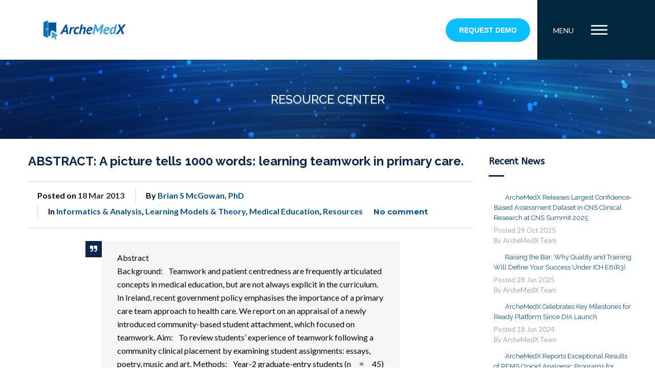

--- FILE ---
content_type: text/html; charset=UTF-8
request_url: https://www.archemedx.com/resources/abstract-a-picture-tells-1000-words-learning-teamwork-in-primary-care/
body_size: 32322
content:

<!DOCTYPE html>
<html lang="en-US">
<head>
	<meta charset="UTF-8">
	<meta name="viewport" content="width=device-width, initial-scale=1.0, viewport-fit=cover" />		<meta name='robots' content='index, follow, max-image-preview:large, max-snippet:-1, max-video-preview:-1' />
	<style>img:is([sizes="auto" i], [sizes^="auto," i]) { contain-intrinsic-size: 3000px 1500px }</style>
	<meta name="dlm-version" content="4.9.14">
	<!-- This site is optimized with the Yoast SEO plugin v21.6 - https://yoast.com/wordpress/plugins/seo/ -->
	<title>ABSTRACT: A picture tells 1000 words: learning teamwork in primary care. - ArcheMedX</title>
	<link rel="canonical" href="https://www.archemedx.com/resources/abstract-a-picture-tells-1000-words-learning-teamwork-in-primary-care/" />
	<meta property="og:locale" content="en_US" />
	<meta property="og:type" content="article" />
	<meta property="og:title" content="ABSTRACT: A picture tells 1000 words: learning teamwork in primary care. - ArcheMedX" />
	<meta property="og:description" content="Abstract Background:  Teamwork and patient centredness are frequently articulated concepts in medical education, but are not always explicit in the curriculum. In Ireland, recent government policy emphasises the importance of a primary care team approach to health care. We report on an appraisal of a newly introduced community-based student attachment, which focused on teamwork. Aim:  [&hellip;]" />
	<meta property="og:url" content="https://www.archemedx.com/resources/abstract-a-picture-tells-1000-words-learning-teamwork-in-primary-care/" />
	<meta property="og:site_name" content="ArcheMedX" />
	<meta property="article:publisher" content="http://www.facebook.com/Archemedx" />
	<meta property="article:published_time" content="2013-03-18T11:10:53+00:00" />
	<meta name="author" content="Brian S McGowan, PhD" />
	<meta name="twitter:card" content="summary_large_image" />
	<meta name="twitter:creator" content="@briansmcgowan" />
	<meta name="twitter:site" content="@archemedx" />
	<meta name="twitter:label1" content="Written by" />
	<meta name="twitter:data1" content="Brian S McGowan, PhD" />
	<meta name="twitter:label2" content="Est. reading time" />
	<meta name="twitter:data2" content="1 minute" />
	<script type="application/ld+json" class="yoast-schema-graph">{"@context":"https://schema.org","@graph":[{"@type":"Article","@id":"https://www.archemedx.com/resources/abstract-a-picture-tells-1000-words-learning-teamwork-in-primary-care/#article","isPartOf":{"@id":"https://www.archemedx.com/resources/abstract-a-picture-tells-1000-words-learning-teamwork-in-primary-care/"},"author":{"name":"Brian S McGowan, PhD","@id":"https://www.archemedx.com/#/schema/person/48149021eb5b901778c77f53bde33768"},"headline":"ABSTRACT: A picture tells 1000 words: learning teamwork in primary care.","datePublished":"2013-03-18T11:10:53+00:00","dateModified":"2013-03-18T11:10:53+00:00","mainEntityOfPage":{"@id":"https://www.archemedx.com/resources/abstract-a-picture-tells-1000-words-learning-teamwork-in-primary-care/"},"wordCount":254,"commentCount":0,"publisher":{"@id":"https://www.archemedx.com/#organization"},"keywords":["teamwork"],"articleSection":["Informatics &amp; Analysis","Learning Models &amp; Theory","Medical Education","Resources"],"inLanguage":"en-US","potentialAction":[{"@type":"CommentAction","name":"Comment","target":["https://www.archemedx.com/resources/abstract-a-picture-tells-1000-words-learning-teamwork-in-primary-care/#respond"]}]},{"@type":"WebPage","@id":"https://www.archemedx.com/resources/abstract-a-picture-tells-1000-words-learning-teamwork-in-primary-care/","url":"https://www.archemedx.com/resources/abstract-a-picture-tells-1000-words-learning-teamwork-in-primary-care/","name":"ABSTRACT: A picture tells 1000 words: learning teamwork in primary care. - ArcheMedX","isPartOf":{"@id":"https://www.archemedx.com/#website"},"datePublished":"2013-03-18T11:10:53+00:00","dateModified":"2013-03-18T11:10:53+00:00","inLanguage":"en-US","potentialAction":[{"@type":"ReadAction","target":["https://www.archemedx.com/resources/abstract-a-picture-tells-1000-words-learning-teamwork-in-primary-care/"]}]},{"@type":"WebSite","@id":"https://www.archemedx.com/#website","url":"https://www.archemedx.com/","name":"ArcheMedX","description":"Faster Clinical Adoption. Better Performance. All On-Demand.","publisher":{"@id":"https://www.archemedx.com/#organization"},"potentialAction":[{"@type":"SearchAction","target":{"@type":"EntryPoint","urlTemplate":"https://www.archemedx.com/?s={search_term_string}"},"query-input":"required name=search_term_string"}],"inLanguage":"en-US"},{"@type":"Organization","@id":"https://www.archemedx.com/#organization","name":"ArcheMedX, Inc.","url":"https://www.archemedx.com/","logo":{"@type":"ImageObject","inLanguage":"en-US","@id":"https://www.archemedx.com/#/schema/logo/image/","url":"https://archemedxinc.wpengine.com/wp-content/uploads/2019/06/ArcheMedX_2019.png","contentUrl":"https://archemedxinc.wpengine.com/wp-content/uploads/2019/06/ArcheMedX_2019.png","width":556,"height":156,"caption":"ArcheMedX, Inc."},"image":{"@id":"https://www.archemedx.com/#/schema/logo/image/"},"sameAs":["http://www.facebook.com/Archemedx","https://twitter.com/archemedx","http://www.linkedin.com/company/2827834","https://www.youtube.com/channel/UCcPJr-fOwDBeRrZw05DtWiA"]},{"@type":"Person","@id":"https://www.archemedx.com/#/schema/person/48149021eb5b901778c77f53bde33768","name":"Brian S McGowan, PhD","image":{"@type":"ImageObject","inLanguage":"en-US","@id":"https://www.archemedx.com/#/schema/person/image/","url":"https://www.archemedx.com/wp-content/uploads/2024/10/Inquisitive-removebg-150x144.png","contentUrl":"https://www.archemedx.com/wp-content/uploads/2024/10/Inquisitive-removebg-150x144.png","caption":"Brian S McGowan, PhD"},"description":"Dr. McGowan has served in leadership positions in numerous medical educational organizations and commercial supporters and is a Fellow of the Alliance (FACEhp). He founded the Outcomes Standardization Project, launched and hosted the Alliance Podcast, and most recently launched and hosts the JCEHP Emerging Best Practices in CPD podcast. In 2012 he Co-Founded ArcheMedX, Inc, a healthcare informatics and e-learning company to apply his research in practice.","sameAs":["https://archemedx.com","http://www.linkedin.com/in/briansmcgowan","https://twitter.com/briansmcgowan"],"url":"https://www.archemedx.com/author/brian/"}]}</script>
	<!-- / Yoast SEO plugin. -->


<link rel='dns-prefetch' href='//www.google.com' />
<link rel='dns-prefetch' href='//js.hs-scripts.com' />
<link rel='dns-prefetch' href='//platform.twitter.com' />
<link rel='dns-prefetch' href='//apis.google.com' />
<link rel='dns-prefetch' href='//platform.linkedin.com' />
<link rel='dns-prefetch' href='//fonts.googleapis.com' />
<link rel='dns-prefetch' href='//cdn.openshareweb.com' />
<link rel='dns-prefetch' href='//cdn.shareaholic.net' />
<link rel='dns-prefetch' href='//www.shareaholic.net' />
<link rel='dns-prefetch' href='//analytics.shareaholic.com' />
<link rel='dns-prefetch' href='//recs.shareaholic.com' />
<link rel='dns-prefetch' href='//partner.shareaholic.com' />
<link rel="alternate" type="application/rss+xml" title="ArcheMedX &raquo; Feed" href="https://www.archemedx.com/feed/" />
<link rel="alternate" type="application/rss+xml" title="ArcheMedX &raquo; Comments Feed" href="https://www.archemedx.com/comments/feed/" />
<link rel="alternate" type="application/rss+xml" title="ArcheMedX &raquo; ABSTRACT: A picture tells 1000 words: learning teamwork in primary care. Comments Feed" href="https://www.archemedx.com/resources/abstract-a-picture-tells-1000-words-learning-teamwork-in-primary-care/feed/" />
<!-- Shareaholic - https://www.shareaholic.com -->
<link rel='preload' href='//cdn.shareaholic.net/assets/pub/shareaholic.js' as='script'/>
<script data-no-minify='1' data-cfasync='false'>
_SHR_SETTINGS = {"endpoints":{"local_recs_url":"https:\/\/www.archemedx.com\/wp-admin\/admin-ajax.php?action=shareaholic_permalink_related","ajax_url":"https:\/\/www.archemedx.com\/wp-admin\/admin-ajax.php","share_counts_url":"https:\/\/www.archemedx.com\/wp-admin\/admin-ajax.php?action=shareaholic_share_counts_api"},"site_id":"ccf37604975d44e09b14bec1e6c14b4d","url_components":{"year":"2013","monthnum":"03","day":"18","hour":"11","minute":"10","second":"53","post_id":"6943","postname":"abstract-a-picture-tells-1000-words-learning-teamwork-in-primary-care","author":"brian","category":"resources"}};
</script>
<script data-no-minify='1' data-cfasync='false' src='//cdn.shareaholic.net/assets/pub/shareaholic.js' data-shr-siteid='ccf37604975d44e09b14bec1e6c14b4d' async ></script>

<!-- Shareaholic Content Tags -->
<meta name='shareaholic:site_name' content='ArcheMedX' />
<meta name='shareaholic:language' content='en-US' />
<meta name='shareaholic:url' content='https://www.archemedx.com/resources/abstract-a-picture-tells-1000-words-learning-teamwork-in-primary-care/' />
<meta name='shareaholic:keywords' content='tag:teamwork, cat:informatics &amp; analysis, cat:learning models &amp; theory, cat:medical education, cat:resources, type:post' />
<meta name='shareaholic:article_published_time' content='2013-03-18T11:10:53+00:00' />
<meta name='shareaholic:article_modified_time' content='2013-03-18T11:10:53+00:00' />
<meta name='shareaholic:shareable_page' content='true' />
<meta name='shareaholic:article_author_name' content='Brian S McGowan, PhD' />
<meta name='shareaholic:site_id' content='ccf37604975d44e09b14bec1e6c14b4d' />
<meta name='shareaholic:wp_version' content='9.7.10' />

<!-- Shareaholic Content Tags End -->
<script type="text/javascript">
/* <![CDATA[ */
window._wpemojiSettings = {"baseUrl":"https:\/\/s.w.org\/images\/core\/emoji\/16.0.1\/72x72\/","ext":".png","svgUrl":"https:\/\/s.w.org\/images\/core\/emoji\/16.0.1\/svg\/","svgExt":".svg","source":{"concatemoji":"https:\/\/www.archemedx.com\/wp-includes\/js\/wp-emoji-release.min.js?ver=6.8.3"}};
/*! This file is auto-generated */
!function(s,n){var o,i,e;function c(e){try{var t={supportTests:e,timestamp:(new Date).valueOf()};sessionStorage.setItem(o,JSON.stringify(t))}catch(e){}}function p(e,t,n){e.clearRect(0,0,e.canvas.width,e.canvas.height),e.fillText(t,0,0);var t=new Uint32Array(e.getImageData(0,0,e.canvas.width,e.canvas.height).data),a=(e.clearRect(0,0,e.canvas.width,e.canvas.height),e.fillText(n,0,0),new Uint32Array(e.getImageData(0,0,e.canvas.width,e.canvas.height).data));return t.every(function(e,t){return e===a[t]})}function u(e,t){e.clearRect(0,0,e.canvas.width,e.canvas.height),e.fillText(t,0,0);for(var n=e.getImageData(16,16,1,1),a=0;a<n.data.length;a++)if(0!==n.data[a])return!1;return!0}function f(e,t,n,a){switch(t){case"flag":return n(e,"\ud83c\udff3\ufe0f\u200d\u26a7\ufe0f","\ud83c\udff3\ufe0f\u200b\u26a7\ufe0f")?!1:!n(e,"\ud83c\udde8\ud83c\uddf6","\ud83c\udde8\u200b\ud83c\uddf6")&&!n(e,"\ud83c\udff4\udb40\udc67\udb40\udc62\udb40\udc65\udb40\udc6e\udb40\udc67\udb40\udc7f","\ud83c\udff4\u200b\udb40\udc67\u200b\udb40\udc62\u200b\udb40\udc65\u200b\udb40\udc6e\u200b\udb40\udc67\u200b\udb40\udc7f");case"emoji":return!a(e,"\ud83e\udedf")}return!1}function g(e,t,n,a){var r="undefined"!=typeof WorkerGlobalScope&&self instanceof WorkerGlobalScope?new OffscreenCanvas(300,150):s.createElement("canvas"),o=r.getContext("2d",{willReadFrequently:!0}),i=(o.textBaseline="top",o.font="600 32px Arial",{});return e.forEach(function(e){i[e]=t(o,e,n,a)}),i}function t(e){var t=s.createElement("script");t.src=e,t.defer=!0,s.head.appendChild(t)}"undefined"!=typeof Promise&&(o="wpEmojiSettingsSupports",i=["flag","emoji"],n.supports={everything:!0,everythingExceptFlag:!0},e=new Promise(function(e){s.addEventListener("DOMContentLoaded",e,{once:!0})}),new Promise(function(t){var n=function(){try{var e=JSON.parse(sessionStorage.getItem(o));if("object"==typeof e&&"number"==typeof e.timestamp&&(new Date).valueOf()<e.timestamp+604800&&"object"==typeof e.supportTests)return e.supportTests}catch(e){}return null}();if(!n){if("undefined"!=typeof Worker&&"undefined"!=typeof OffscreenCanvas&&"undefined"!=typeof URL&&URL.createObjectURL&&"undefined"!=typeof Blob)try{var e="postMessage("+g.toString()+"("+[JSON.stringify(i),f.toString(),p.toString(),u.toString()].join(",")+"));",a=new Blob([e],{type:"text/javascript"}),r=new Worker(URL.createObjectURL(a),{name:"wpTestEmojiSupports"});return void(r.onmessage=function(e){c(n=e.data),r.terminate(),t(n)})}catch(e){}c(n=g(i,f,p,u))}t(n)}).then(function(e){for(var t in e)n.supports[t]=e[t],n.supports.everything=n.supports.everything&&n.supports[t],"flag"!==t&&(n.supports.everythingExceptFlag=n.supports.everythingExceptFlag&&n.supports[t]);n.supports.everythingExceptFlag=n.supports.everythingExceptFlag&&!n.supports.flag,n.DOMReady=!1,n.readyCallback=function(){n.DOMReady=!0}}).then(function(){return e}).then(function(){var e;n.supports.everything||(n.readyCallback(),(e=n.source||{}).concatemoji?t(e.concatemoji):e.wpemoji&&e.twemoji&&(t(e.twemoji),t(e.wpemoji)))}))}((window,document),window._wpemojiSettings);
/* ]]> */
</script>
<link rel='stylesheet' id='colorbox-css' href='https://www.archemedx.com/wp-content/plugins/wp-colorbox/example5/colorbox.css?ver=6.8.3' type='text/css' media='all' />
<link rel='stylesheet' id='layerslider-css' href='https://www.archemedx.com/wp-content/plugins/LayerSlider/assets/static/layerslider/css/layerslider.css?ver=7.9.5' type='text/css' media='all' />
<link rel='stylesheet' id='ls-google-fonts-css' href='https://fonts.googleapis.com/css?family=Lato:100,100i,200,200i,300,300i,400,400i,500,500i,600,600i,700,700i,800,800i,900,900i%7COpen+Sans:100,100i,200,200i,300,300i,400,400i,500,500i,600,600i,700,700i,800,800i,900,900i%7CIndie+Flower:100,100i,200,200i,300,300i,400,400i,500,500i,600,600i,700,700i,800,800i,900,900i%7COswald:100,100i,200,200i,300,300i,400,400i,500,500i,600,600i,700,700i,800,800i,900,900i' type='text/css' media='all' />
<style id='wp-emoji-styles-inline-css' type='text/css'>

	img.wp-smiley, img.emoji {
		display: inline !important;
		border: none !important;
		box-shadow: none !important;
		height: 1em !important;
		width: 1em !important;
		margin: 0 0.07em !important;
		vertical-align: -0.1em !important;
		background: none !important;
		padding: 0 !important;
	}
</style>
<link rel='stylesheet' id='wp-block-library-css' href='https://www.archemedx.com/wp-includes/css/dist/block-library/style.min.css?ver=6.8.3' type='text/css' media='all' />
<style id='classic-theme-styles-inline-css' type='text/css'>
/*! This file is auto-generated */
.wp-block-button__link{color:#fff;background-color:#32373c;border-radius:9999px;box-shadow:none;text-decoration:none;padding:calc(.667em + 2px) calc(1.333em + 2px);font-size:1.125em}.wp-block-file__button{background:#32373c;color:#fff;text-decoration:none}
</style>
<link rel='stylesheet' id='goal-block-css' href='https://www.archemedx.com/wp-content/plugins/before-and-after/blocks/goal/style.css?ver=1664951731' type='text/css' media='all' />
<link rel='stylesheet' id='complete-goal-block-css' href='https://www.archemedx.com/wp-content/plugins/before-and-after/blocks/complete-goal/style.css?ver=1664951731' type='text/css' media='all' />
<link rel='stylesheet' id='wp-components-css' href='https://www.archemedx.com/wp-includes/css/dist/components/style.min.css?ver=6.8.3' type='text/css' media='all' />
<link rel='stylesheet' id='wp-preferences-css' href='https://www.archemedx.com/wp-includes/css/dist/preferences/style.min.css?ver=6.8.3' type='text/css' media='all' />
<link rel='stylesheet' id='wp-block-editor-css' href='https://www.archemedx.com/wp-includes/css/dist/block-editor/style.min.css?ver=6.8.3' type='text/css' media='all' />
<link rel='stylesheet' id='wp-reusable-blocks-css' href='https://www.archemedx.com/wp-includes/css/dist/reusable-blocks/style.min.css?ver=6.8.3' type='text/css' media='all' />
<link rel='stylesheet' id='wp-patterns-css' href='https://www.archemedx.com/wp-includes/css/dist/patterns/style.min.css?ver=6.8.3' type='text/css' media='all' />
<link rel='stylesheet' id='wp-editor-css' href='https://www.archemedx.com/wp-includes/css/dist/editor/style.min.css?ver=6.8.3' type='text/css' media='all' />
<link rel='stylesheet' id='algori_pdf_viewer-cgb-style-css-css' href='https://www.archemedx.com/wp-content/plugins/algori-pdf-viewer/dist/blocks.style.build.css' type='text/css' media='all' />
<style id='tropicalista-pdfembed-style-inline-css' type='text/css'>
.wp-block-tropicalista-pdfembed{height:500px;min-height:500px}

</style>
<style id='pdfemb-pdf-embedder-viewer-style-inline-css' type='text/css'>
.wp-block-pdfemb-pdf-embedder-viewer{max-width:none}

</style>
<style id='global-styles-inline-css' type='text/css'>
:root{--wp--preset--aspect-ratio--square: 1;--wp--preset--aspect-ratio--4-3: 4/3;--wp--preset--aspect-ratio--3-4: 3/4;--wp--preset--aspect-ratio--3-2: 3/2;--wp--preset--aspect-ratio--2-3: 2/3;--wp--preset--aspect-ratio--16-9: 16/9;--wp--preset--aspect-ratio--9-16: 9/16;--wp--preset--color--black: #000000;--wp--preset--color--cyan-bluish-gray: #abb8c3;--wp--preset--color--white: #ffffff;--wp--preset--color--pale-pink: #f78da7;--wp--preset--color--vivid-red: #cf2e2e;--wp--preset--color--luminous-vivid-orange: #ff6900;--wp--preset--color--luminous-vivid-amber: #fcb900;--wp--preset--color--light-green-cyan: #7bdcb5;--wp--preset--color--vivid-green-cyan: #00d084;--wp--preset--color--pale-cyan-blue: #8ed1fc;--wp--preset--color--vivid-cyan-blue: #0693e3;--wp--preset--color--vivid-purple: #9b51e0;--wp--preset--gradient--vivid-cyan-blue-to-vivid-purple: linear-gradient(135deg,rgba(6,147,227,1) 0%,rgb(155,81,224) 100%);--wp--preset--gradient--light-green-cyan-to-vivid-green-cyan: linear-gradient(135deg,rgb(122,220,180) 0%,rgb(0,208,130) 100%);--wp--preset--gradient--luminous-vivid-amber-to-luminous-vivid-orange: linear-gradient(135deg,rgba(252,185,0,1) 0%,rgba(255,105,0,1) 100%);--wp--preset--gradient--luminous-vivid-orange-to-vivid-red: linear-gradient(135deg,rgba(255,105,0,1) 0%,rgb(207,46,46) 100%);--wp--preset--gradient--very-light-gray-to-cyan-bluish-gray: linear-gradient(135deg,rgb(238,238,238) 0%,rgb(169,184,195) 100%);--wp--preset--gradient--cool-to-warm-spectrum: linear-gradient(135deg,rgb(74,234,220) 0%,rgb(151,120,209) 20%,rgb(207,42,186) 40%,rgb(238,44,130) 60%,rgb(251,105,98) 80%,rgb(254,248,76) 100%);--wp--preset--gradient--blush-light-purple: linear-gradient(135deg,rgb(255,206,236) 0%,rgb(152,150,240) 100%);--wp--preset--gradient--blush-bordeaux: linear-gradient(135deg,rgb(254,205,165) 0%,rgb(254,45,45) 50%,rgb(107,0,62) 100%);--wp--preset--gradient--luminous-dusk: linear-gradient(135deg,rgb(255,203,112) 0%,rgb(199,81,192) 50%,rgb(65,88,208) 100%);--wp--preset--gradient--pale-ocean: linear-gradient(135deg,rgb(255,245,203) 0%,rgb(182,227,212) 50%,rgb(51,167,181) 100%);--wp--preset--gradient--electric-grass: linear-gradient(135deg,rgb(202,248,128) 0%,rgb(113,206,126) 100%);--wp--preset--gradient--midnight: linear-gradient(135deg,rgb(2,3,129) 0%,rgb(40,116,252) 100%);--wp--preset--font-size--small: 13px;--wp--preset--font-size--medium: 20px;--wp--preset--font-size--large: 36px;--wp--preset--font-size--x-large: 42px;--wp--preset--spacing--20: 0.44rem;--wp--preset--spacing--30: 0.67rem;--wp--preset--spacing--40: 1rem;--wp--preset--spacing--50: 1.5rem;--wp--preset--spacing--60: 2.25rem;--wp--preset--spacing--70: 3.38rem;--wp--preset--spacing--80: 5.06rem;--wp--preset--shadow--natural: 6px 6px 9px rgba(0, 0, 0, 0.2);--wp--preset--shadow--deep: 12px 12px 50px rgba(0, 0, 0, 0.4);--wp--preset--shadow--sharp: 6px 6px 0px rgba(0, 0, 0, 0.2);--wp--preset--shadow--outlined: 6px 6px 0px -3px rgba(255, 255, 255, 1), 6px 6px rgba(0, 0, 0, 1);--wp--preset--shadow--crisp: 6px 6px 0px rgba(0, 0, 0, 1);}:where(.is-layout-flex){gap: 0.5em;}:where(.is-layout-grid){gap: 0.5em;}body .is-layout-flex{display: flex;}.is-layout-flex{flex-wrap: wrap;align-items: center;}.is-layout-flex > :is(*, div){margin: 0;}body .is-layout-grid{display: grid;}.is-layout-grid > :is(*, div){margin: 0;}:where(.wp-block-columns.is-layout-flex){gap: 2em;}:where(.wp-block-columns.is-layout-grid){gap: 2em;}:where(.wp-block-post-template.is-layout-flex){gap: 1.25em;}:where(.wp-block-post-template.is-layout-grid){gap: 1.25em;}.has-black-color{color: var(--wp--preset--color--black) !important;}.has-cyan-bluish-gray-color{color: var(--wp--preset--color--cyan-bluish-gray) !important;}.has-white-color{color: var(--wp--preset--color--white) !important;}.has-pale-pink-color{color: var(--wp--preset--color--pale-pink) !important;}.has-vivid-red-color{color: var(--wp--preset--color--vivid-red) !important;}.has-luminous-vivid-orange-color{color: var(--wp--preset--color--luminous-vivid-orange) !important;}.has-luminous-vivid-amber-color{color: var(--wp--preset--color--luminous-vivid-amber) !important;}.has-light-green-cyan-color{color: var(--wp--preset--color--light-green-cyan) !important;}.has-vivid-green-cyan-color{color: var(--wp--preset--color--vivid-green-cyan) !important;}.has-pale-cyan-blue-color{color: var(--wp--preset--color--pale-cyan-blue) !important;}.has-vivid-cyan-blue-color{color: var(--wp--preset--color--vivid-cyan-blue) !important;}.has-vivid-purple-color{color: var(--wp--preset--color--vivid-purple) !important;}.has-black-background-color{background-color: var(--wp--preset--color--black) !important;}.has-cyan-bluish-gray-background-color{background-color: var(--wp--preset--color--cyan-bluish-gray) !important;}.has-white-background-color{background-color: var(--wp--preset--color--white) !important;}.has-pale-pink-background-color{background-color: var(--wp--preset--color--pale-pink) !important;}.has-vivid-red-background-color{background-color: var(--wp--preset--color--vivid-red) !important;}.has-luminous-vivid-orange-background-color{background-color: var(--wp--preset--color--luminous-vivid-orange) !important;}.has-luminous-vivid-amber-background-color{background-color: var(--wp--preset--color--luminous-vivid-amber) !important;}.has-light-green-cyan-background-color{background-color: var(--wp--preset--color--light-green-cyan) !important;}.has-vivid-green-cyan-background-color{background-color: var(--wp--preset--color--vivid-green-cyan) !important;}.has-pale-cyan-blue-background-color{background-color: var(--wp--preset--color--pale-cyan-blue) !important;}.has-vivid-cyan-blue-background-color{background-color: var(--wp--preset--color--vivid-cyan-blue) !important;}.has-vivid-purple-background-color{background-color: var(--wp--preset--color--vivid-purple) !important;}.has-black-border-color{border-color: var(--wp--preset--color--black) !important;}.has-cyan-bluish-gray-border-color{border-color: var(--wp--preset--color--cyan-bluish-gray) !important;}.has-white-border-color{border-color: var(--wp--preset--color--white) !important;}.has-pale-pink-border-color{border-color: var(--wp--preset--color--pale-pink) !important;}.has-vivid-red-border-color{border-color: var(--wp--preset--color--vivid-red) !important;}.has-luminous-vivid-orange-border-color{border-color: var(--wp--preset--color--luminous-vivid-orange) !important;}.has-luminous-vivid-amber-border-color{border-color: var(--wp--preset--color--luminous-vivid-amber) !important;}.has-light-green-cyan-border-color{border-color: var(--wp--preset--color--light-green-cyan) !important;}.has-vivid-green-cyan-border-color{border-color: var(--wp--preset--color--vivid-green-cyan) !important;}.has-pale-cyan-blue-border-color{border-color: var(--wp--preset--color--pale-cyan-blue) !important;}.has-vivid-cyan-blue-border-color{border-color: var(--wp--preset--color--vivid-cyan-blue) !important;}.has-vivid-purple-border-color{border-color: var(--wp--preset--color--vivid-purple) !important;}.has-vivid-cyan-blue-to-vivid-purple-gradient-background{background: var(--wp--preset--gradient--vivid-cyan-blue-to-vivid-purple) !important;}.has-light-green-cyan-to-vivid-green-cyan-gradient-background{background: var(--wp--preset--gradient--light-green-cyan-to-vivid-green-cyan) !important;}.has-luminous-vivid-amber-to-luminous-vivid-orange-gradient-background{background: var(--wp--preset--gradient--luminous-vivid-amber-to-luminous-vivid-orange) !important;}.has-luminous-vivid-orange-to-vivid-red-gradient-background{background: var(--wp--preset--gradient--luminous-vivid-orange-to-vivid-red) !important;}.has-very-light-gray-to-cyan-bluish-gray-gradient-background{background: var(--wp--preset--gradient--very-light-gray-to-cyan-bluish-gray) !important;}.has-cool-to-warm-spectrum-gradient-background{background: var(--wp--preset--gradient--cool-to-warm-spectrum) !important;}.has-blush-light-purple-gradient-background{background: var(--wp--preset--gradient--blush-light-purple) !important;}.has-blush-bordeaux-gradient-background{background: var(--wp--preset--gradient--blush-bordeaux) !important;}.has-luminous-dusk-gradient-background{background: var(--wp--preset--gradient--luminous-dusk) !important;}.has-pale-ocean-gradient-background{background: var(--wp--preset--gradient--pale-ocean) !important;}.has-electric-grass-gradient-background{background: var(--wp--preset--gradient--electric-grass) !important;}.has-midnight-gradient-background{background: var(--wp--preset--gradient--midnight) !important;}.has-small-font-size{font-size: var(--wp--preset--font-size--small) !important;}.has-medium-font-size{font-size: var(--wp--preset--font-size--medium) !important;}.has-large-font-size{font-size: var(--wp--preset--font-size--large) !important;}.has-x-large-font-size{font-size: var(--wp--preset--font-size--x-large) !important;}
:where(.wp-block-post-template.is-layout-flex){gap: 1.25em;}:where(.wp-block-post-template.is-layout-grid){gap: 1.25em;}
:where(.wp-block-columns.is-layout-flex){gap: 2em;}:where(.wp-block-columns.is-layout-grid){gap: 2em;}
:root :where(.wp-block-pullquote){font-size: 1.5em;line-height: 1.6;}
</style>
<link rel='stylesheet' id='GP_Custom_Forms-css' href='https://www.archemedx.com/wp-content/plugins/before-and-after/include/lib/GP_Custom_Forms/assets/css/gp_custom_forms.css?ver=6.8.3' type='text/css' media='all' />
<link rel='stylesheet' id='GP_Custom_Forms_RateIt-css' href='https://www.archemedx.com/wp-content/plugins/before-and-after/include/lib/GP_Custom_Forms/assets/rateit/rateit.css?ver=6.8.3' type='text/css' media='all' />
<link rel='stylesheet' id='child-theme-generator-css' href='https://www.archemedx.com/wp-content/plugins/child-theme-generator/public/css/child-theme-generator-public.css?ver=1.0.0' type='text/css' media='all' />
<link rel='stylesheet' id='ctct_form_styles-css' href='https://www.archemedx.com/wp-content/plugins/constant-contact-forms/assets/css/style.css?ver=2.5.0' type='text/css' media='all' />
<link rel='stylesheet' id='contact-form-7-css' href='https://www.archemedx.com/wp-content/plugins/contact-form-7/includes/css/styles.css?ver=5.8.6' type='text/css' media='all' />
<link rel='stylesheet' id='dgd-scrollbox-plugin-core-css' href='https://www.archemedx.com/wp-content/plugins/dreamgrow-scroll-triggered-box/css/style.css?ver=2.3' type='text/css' media='all' />
<link rel='stylesheet' id='widgets-on-pages-css' href='https://www.archemedx.com/wp-content/plugins/widgets-on-pages/public/css/widgets-on-pages-public.css?ver=1.4.0' type='text/css' media='all' />
<link rel='stylesheet' id='ppress-frontend-css' href='https://www.archemedx.com/wp-content/plugins/wp-user-avatar/assets/css/frontend.min.css?ver=4.14.0' type='text/css' media='all' />
<link rel='stylesheet' id='ppress-flatpickr-css' href='https://www.archemedx.com/wp-content/plugins/wp-user-avatar/assets/flatpickr/flatpickr.min.css?ver=4.14.0' type='text/css' media='all' />
<link rel='stylesheet' id='ppress-select2-css' href='https://www.archemedx.com/wp-content/plugins/wp-user-avatar/assets/select2/select2.min.css?ver=6.8.3' type='text/css' media='all' />
<link rel='stylesheet' id='ivory-search-styles-css' href='https://www.archemedx.com/wp-content/plugins/add-search-to-menu/public/css/ivory-search.min.css?ver=5.5.5' type='text/css' media='all' />
<link rel='stylesheet' id='email-before-download-css' href='https://www.archemedx.com/wp-content/plugins/email-before-download/public/css/email-before-download-public.css?ver=6.9.7' type='text/css' media='all' />
<link rel='stylesheet' id='tw-bootstrap-css' href='https://www.archemedx.com/wp-content/themes/flatco/assets/css/bootstrap.min.css?ver=6.8.3' type='text/css' media='all' />
<link rel='stylesheet' id='tw-responsive-css' href='https://www.archemedx.com/wp-content/themes/flatco/assets/css/bootstrap-responsive.min.css?ver=6.8.3' type='text/css' media='all' />
<link rel='stylesheet' id='tw-prettyphoto-css' href='https://www.archemedx.com/wp-content/themes/flatco/assets/css/prettyPhoto.css?ver=6.8.3' type='text/css' media='all' />
<link rel='stylesheet' id='tw-fontawesome-css' href='https://www.archemedx.com/wp-content/themes/flatco/assets/css/font-awesome/font-awesome.min.css?ver=6.8.3' type='text/css' media='all' />
<link rel='stylesheet' id='tw-themewaves-css' href='https://www.archemedx.com/wp-content/themes/flatco/style.css?ver=6.8.3' type='text/css' media='all' />
<link rel='stylesheet' id='tw-animate-css' href='https://www.archemedx.com/wp-content/themes/flatco/assets/css/animate-custom.css?ver=6.8.3' type='text/css' media='all' />
<link rel='stylesheet' id='tw-responsive2-css' href='https://www.archemedx.com/wp-content/themes/flatco/assets/css/responsive.css?ver=6.8.3' type='text/css' media='all' />
<link rel='stylesheet' id='google-font-css' href='https://fonts.googleapis.com/css?family=Raleway%3A400%2C400italic%2C700%2C700italic%7CABeeZee%3A400%2C400italic%2C700%2C700italic%7CABeeZee%3A400%2C400italic%2C700%2C700italic%7CRaleway%3A400%2C400italic%2C700%2C700italic%7CLato%3A400%2C400italic%2C700%2C700italic&#038;subset&#038;ver=6.8.3' type='text/css' media='all' />
<link rel='stylesheet' id='elementor-icons-css' href='https://www.archemedx.com/wp-content/plugins/elementor/assets/lib/eicons/css/elementor-icons.min.css?ver=5.23.0' type='text/css' media='all' />
<link rel='stylesheet' id='elementor-frontend-css' href='https://www.archemedx.com/wp-content/plugins/elementor/assets/css/frontend-lite.min.css?ver=3.17.3' type='text/css' media='all' />
<style id='elementor-frontend-inline-css' type='text/css'>
.elementor-kit-15739{--e-global-color-primary:#6EC1E4;--e-global-color-secondary:#54595F;--e-global-color-text:#7A7A7A;--e-global-color-accent:#61CE70;}.elementor-section.elementor-section-boxed > .elementor-container{max-width:1140px;}.e-con{--container-max-width:1140px;}.elementor-widget:not(:last-child){margin-block-end:20px;}.elementor-element{--widgets-spacing:20px 20px;}{}h1.entry-title{display:var(--page-title-display);}.elementor-kit-15739 e-page-transition{background-color:#FFBC7D;}@media(max-width:1024px){.elementor-section.elementor-section-boxed > .elementor-container{max-width:1024px;}.e-con{--container-max-width:1024px;}}@media(max-width:767px){.elementor-section.elementor-section-boxed > .elementor-container{max-width:767px;}.e-con{--container-max-width:767px;}}
.elementor-15841 .elementor-element.elementor-element-7896497 > .elementor-container{min-height:117px;}.elementor-15841 .elementor-element.elementor-element-7896497 > .elementor-container > .elementor-column > .elementor-widget-wrap{align-content:center;align-items:center;}.elementor-15841 .elementor-element.elementor-element-7896497{overflow:hidden;transition:background 0.3s, border 0.3s, border-radius 0.3s, box-shadow 0.3s;z-index:444;}.elementor-15841 .elementor-element.elementor-element-7896497 > .elementor-background-overlay{transition:background 0.3s, border-radius 0.3s, opacity 0.3s;}.elementor-bc-flex-widget .elementor-15841 .elementor-element.elementor-element-e72d815.elementor-column .elementor-widget-wrap{align-items:center;}.elementor-15841 .elementor-element.elementor-element-e72d815.elementor-column.elementor-element[data-element_type="column"] > .elementor-widget-wrap.elementor-element-populated{align-content:center;align-items:center;}.elementor-15841 .elementor-element.elementor-element-e72d815 > .elementor-element-populated{padding:0px 0px 0px 0px;}.elementor-15841 .elementor-element.elementor-element-712b93d > .elementor-container > .elementor-column > .elementor-widget-wrap{align-content:center;align-items:center;}.elementor-15841 .elementor-element.elementor-element-1058e0f{text-align:left;}.elementor-15841 .elementor-element.elementor-element-bd812f6 > .elementor-element-populated{transition:background 0.3s, border 0.3s, border-radius 0.3s, box-shadow 0.3s;padding:0px 0px 0px 0px;}.elementor-15841 .elementor-element.elementor-element-bd812f6 > .elementor-element-populated > .elementor-background-overlay{transition:background 0.3s, border-radius 0.3s, opacity 0.3s;}.elementor-15841 .elementor-element.elementor-element-ae9a660 .elementor-button{font-family:"Quadran", Sans-serif;font-size:14px;font-weight:700;line-height:18px;background-color:#09BFFF;border-style:solid;border-width:2px 2px 2px 2px;border-color:#09BFFF;border-radius:32px 32px 32px 32px;}.elementor-15841 .elementor-element.elementor-element-ae9a660 > .elementor-widget-container{padding:0px 14px 0px 0px;}.elementor-bc-flex-widget .elementor-15841 .elementor-element.elementor-element-8819173.elementor-column .elementor-widget-wrap{align-items:center;}.elementor-15841 .elementor-element.elementor-element-8819173.elementor-column.elementor-element[data-element_type="column"] > .elementor-widget-wrap.elementor-element-populated{align-content:center;align-items:center;}.elementor-15841 .elementor-element.elementor-element-8819173:not(.elementor-motion-effects-element-type-background) > .elementor-widget-wrap, .elementor-15841 .elementor-element.elementor-element-8819173 > .elementor-widget-wrap > .elementor-motion-effects-container > .elementor-motion-effects-layer{background-color:#01273E;}.elementor-15841 .elementor-element.elementor-element-8819173 > .elementor-element-populated{transition:background 0.3s, border 0.3s, border-radius 0.3s, box-shadow 0.3s;text-align:right;}.elementor-15841 .elementor-element.elementor-element-8819173 > .elementor-element-populated > .elementor-background-overlay{transition:background 0.3s, border-radius 0.3s, opacity 0.3s;}.elementor-15841 .elementor-element.elementor-element-45d78ff{overflow:hidden;padding:20px 0px 50px 0px;z-index:222;}.elementor-15841 .elementor-element.elementor-element-0877612{transition:background 0.3s, border 0.3s, border-radius 0.3s, box-shadow 0.3s;}.elementor-15841 .elementor-element.elementor-element-0877612 > .elementor-background-overlay{transition:background 0.3s, border-radius 0.3s, opacity 0.3s;}.elementor-15841 .elementor-element.elementor-element-8dec82b > .elementor-widget-wrap > .elementor-widget:not(.elementor-widget__width-auto):not(.elementor-widget__width-initial):not(:last-child):not(.elementor-absolute){margin-bottom:0px;}.elementor-15841 .elementor-element.elementor-element-19abc53 .elementor-button{font-family:"Quadran", Sans-serif;font-size:14px;font-weight:700;line-height:18px;background-color:#09BFFF;border-style:solid;border-width:2px 2px 2px 2px;border-color:#09BFFF;border-radius:32px 32px 32px 32px;}.elementor-15841 .elementor-element.elementor-element-19abc53 > .elementor-widget-container{padding:0px 14px 0px 0px;}.elementor-15841 .elementor-element.elementor-element-c2c08aa .elementor-heading-title{color:#FFFFFF;font-family:"Quadran", Sans-serif;font-size:18px;font-weight:bold;text-transform:uppercase;line-height:22px;}.elementor-15841 .elementor-element.elementor-element-c2c08aa > .elementor-widget-container{padding:0px 0px 16px 0px;}.elementor-15841 .elementor-element.elementor-element-d303141 .elementor-icon-list-icon i{transition:color 0.3s;}.elementor-15841 .elementor-element.elementor-element-d303141 .elementor-icon-list-icon svg{transition:fill 0.3s;}.elementor-15841 .elementor-element.elementor-element-d303141{--e-icon-list-icon-size:14px;--icon-vertical-offset:0px;}.elementor-15841 .elementor-element.elementor-element-d303141 .elementor-icon-list-item > .elementor-icon-list-text, .elementor-15841 .elementor-element.elementor-element-d303141 .elementor-icon-list-item > a{font-family:"Quadran", Sans-serif;font-size:14px;font-weight:100;line-height:30px;}.elementor-15841 .elementor-element.elementor-element-d303141 .elementor-icon-list-text{color:#FFFFFF;transition:color 0.3s;}.elementor-15841 .elementor-element.elementor-element-d303141 > .elementor-widget-container{padding:16px 0px 56px 0px;}.elementor-15841 .elementor-element.elementor-element-fe655fd .elementor-heading-title{color:#FFFFFF;font-family:"Quadran", Sans-serif;font-size:18px;font-weight:bold;text-transform:uppercase;line-height:22px;}.elementor-15841 .elementor-element.elementor-element-fe655fd > .elementor-widget-container{padding:0px 0px 16px 0px;}.elementor-15841 .elementor-element.elementor-element-cfc559c .elementor-icon-list-icon i{transition:color 0.3s;}.elementor-15841 .elementor-element.elementor-element-cfc559c .elementor-icon-list-icon svg{transition:fill 0.3s;}.elementor-15841 .elementor-element.elementor-element-cfc559c{--e-icon-list-icon-size:14px;--icon-vertical-offset:0px;}.elementor-15841 .elementor-element.elementor-element-cfc559c .elementor-icon-list-item > .elementor-icon-list-text, .elementor-15841 .elementor-element.elementor-element-cfc559c .elementor-icon-list-item > a{font-family:"Quadran", Sans-serif;font-size:14px;font-weight:100;line-height:30px;}.elementor-15841 .elementor-element.elementor-element-cfc559c .elementor-icon-list-text{color:#FFFFFF;transition:color 0.3s;}.elementor-15841 .elementor-element.elementor-element-cfc559c > .elementor-widget-container{padding:16px 0px 0px 0px;}.elementor-15841 .elementor-element.elementor-element-7742068 > .elementor-widget-wrap > .elementor-widget:not(.elementor-widget__width-auto):not(.elementor-widget__width-initial):not(:last-child):not(.elementor-absolute){margin-bottom:0px;}.elementor-15841 .elementor-element.elementor-element-f87a5a8 .elementor-heading-title{color:#FFFFFF;font-family:"Quadran", Sans-serif;font-size:18px;font-weight:bold;text-transform:uppercase;line-height:22px;}.elementor-15841 .elementor-element.elementor-element-f87a5a8 > .elementor-widget-container{padding:0px 0px 16px 0px;}.elementor-15841 .elementor-element.elementor-element-c4053a9 .elementor-icon-list-icon i{transition:color 0.3s;}.elementor-15841 .elementor-element.elementor-element-c4053a9 .elementor-icon-list-icon svg{transition:fill 0.3s;}.elementor-15841 .elementor-element.elementor-element-c4053a9{--e-icon-list-icon-size:14px;--icon-vertical-offset:0px;}.elementor-15841 .elementor-element.elementor-element-c4053a9 .elementor-icon-list-item > .elementor-icon-list-text, .elementor-15841 .elementor-element.elementor-element-c4053a9 .elementor-icon-list-item > a{font-family:"Quadran", Sans-serif;font-size:14px;font-weight:100;line-height:30px;}.elementor-15841 .elementor-element.elementor-element-c4053a9 .elementor-icon-list-text{color:#FFFFFF;transition:color 0.3s;}.elementor-15841 .elementor-element.elementor-element-c4053a9 > .elementor-widget-container{padding:16px 0px 40px 0px;}.elementor-15841 .elementor-element.elementor-element-e9eee7a .elementor-heading-title{color:#FFFFFF;font-family:"Quadran", Sans-serif;font-size:18px;font-weight:bold;text-transform:uppercase;line-height:22px;}.elementor-15841 .elementor-element.elementor-element-e9eee7a > .elementor-widget-container{padding:0px 0px 16px 0px;}.elementor-15841 .elementor-element.elementor-element-b3f9533 .elementor-icon-list-icon i{transition:color 0.3s;}.elementor-15841 .elementor-element.elementor-element-b3f9533 .elementor-icon-list-icon svg{transition:fill 0.3s;}.elementor-15841 .elementor-element.elementor-element-b3f9533{--e-icon-list-icon-size:14px;--icon-vertical-offset:0px;}.elementor-15841 .elementor-element.elementor-element-b3f9533 .elementor-icon-list-item > .elementor-icon-list-text, .elementor-15841 .elementor-element.elementor-element-b3f9533 .elementor-icon-list-item > a{font-family:"Quadran", Sans-serif;font-size:14px;font-weight:100;line-height:30px;}.elementor-15841 .elementor-element.elementor-element-b3f9533 .elementor-icon-list-text{color:#FFFFFF;transition:color 0.3s;}.elementor-15841 .elementor-element.elementor-element-b3f9533 > .elementor-widget-container{padding:16px 0px 0px 0px;}.elementor-15841 .elementor-element.elementor-element-09219ea > .elementor-widget-wrap > .elementor-widget:not(.elementor-widget__width-auto):not(.elementor-widget__width-initial):not(:last-child):not(.elementor-absolute){margin-bottom:0px;}.elementor-15841 .elementor-element.elementor-element-4fe3c1e .elementor-heading-title{color:#FFFFFF;font-family:"Quadran", Sans-serif;font-size:18px;font-weight:bold;text-transform:uppercase;line-height:22px;}.elementor-15841 .elementor-element.elementor-element-4fe3c1e > .elementor-widget-container{padding:0px 0px 16px 0px;}.elementor-15841 .elementor-element.elementor-element-98b0ddb .elementor-nav-menu .elementor-item{font-family:"Quadran", Sans-serif;font-weight:100;}.elementor-15841 .elementor-element.elementor-element-98b0ddb > .elementor-widget-container{padding:12px 0px 0px 0px;}.elementor-15841 .elementor-element.elementor-element-8e9b2ab > .elementor-widget-wrap > .elementor-widget:not(.elementor-widget__width-auto):not(.elementor-widget__width-initial):not(:last-child):not(.elementor-absolute){margin-bottom:0px;}.elementor-15841 .elementor-element.elementor-element-8e9b2ab > .elementor-element-populated{border-style:solid;border-width:0px 0px 0px 1px;border-color:#09BFFF;transition:background 0.3s, border 0.3s, border-radius 0.3s, box-shadow 0.3s;padding:10px 10px 10px 68px;}.elementor-15841 .elementor-element.elementor-element-8e9b2ab > .elementor-element-populated, .elementor-15841 .elementor-element.elementor-element-8e9b2ab > .elementor-element-populated > .elementor-background-overlay, .elementor-15841 .elementor-element.elementor-element-8e9b2ab > .elementor-background-slideshow{border-radius:0px 0px 0px 1px;}.elementor-15841 .elementor-element.elementor-element-8e9b2ab > .elementor-element-populated > .elementor-background-overlay{transition:background 0.3s, border-radius 0.3s, opacity 0.3s;}.elementor-15841 .elementor-element.elementor-element-f0776bc{text-align:left;}.elementor-15841 .elementor-element.elementor-element-f0776bc .elementor-heading-title{color:#FFFFFF;font-family:"Quadran", Sans-serif;font-size:18px;font-weight:bold;text-transform:uppercase;line-height:22px;}.elementor-15841 .elementor-element.elementor-element-f0776bc > .elementor-widget-container{padding:0px 0px 16px 0px;}.elementor-15841 .elementor-element.elementor-element-3648949 .elementor-repeater-item-4f2fca2.elementor-social-icon{background-color:#FFFFFF00;}.elementor-15841 .elementor-element.elementor-element-3648949 .elementor-repeater-item-4f2fca2.elementor-social-icon i{color:#FFFFFF;}.elementor-15841 .elementor-element.elementor-element-3648949 .elementor-repeater-item-4f2fca2.elementor-social-icon svg{fill:#FFFFFF;}.elementor-15841 .elementor-element.elementor-element-3648949 .elementor-repeater-item-06ff1dd.elementor-social-icon{background-color:#02010100;}.elementor-15841 .elementor-element.elementor-element-3648949 .elementor-repeater-item-06ff1dd.elementor-social-icon i{color:#FFFFFF;}.elementor-15841 .elementor-element.elementor-element-3648949 .elementor-repeater-item-06ff1dd.elementor-social-icon svg{fill:#FFFFFF;}.elementor-15841 .elementor-element.elementor-element-3648949 .elementor-repeater-item-a22d43d.elementor-social-icon{background-color:#02010100;}.elementor-15841 .elementor-element.elementor-element-3648949 .elementor-repeater-item-a22d43d.elementor-social-icon i{color:#FFFFFF;}.elementor-15841 .elementor-element.elementor-element-3648949 .elementor-repeater-item-a22d43d.elementor-social-icon svg{fill:#FFFFFF;}.elementor-15841 .elementor-element.elementor-element-3648949{--grid-template-columns:repeat(0, auto);--icon-size:19px;--grid-column-gap:35px;--grid-row-gap:0px;}.elementor-15841 .elementor-element.elementor-element-3648949 .elementor-widget-container{text-align:left;}.elementor-15841 .elementor-element.elementor-element-3648949 .elementor-social-icon{--icon-padding:0em;}.elementor-15841 .elementor-element.elementor-element-3648949 > .elementor-widget-container{padding:20px 0px 47px 0px;}.elementor-15841 .elementor-element.elementor-element-57542b2 .elementor-button{font-family:"Quadran", Sans-serif;font-weight:700;text-transform:uppercase;background-color:#E0393900;border-style:solid;border-width:2px 2px 2px 2px;border-radius:32px 32px 32px 32px;padding:15px 21px 15px 20px;}@media(max-width:767px){.elementor-15841 .elementor-element.elementor-element-1929dd1{width:100%;}.elementor-15841 .elementor-element.elementor-element-1058e0f > .elementor-widget-container{padding:0px 0px 0px 10px;}.elementor-15841 .elementor-element.elementor-element-bd812f6{width:59%;}.elementor-15841 .elementor-element.elementor-element-ae9a660 > .elementor-widget-container{padding:0px 0px 0px 0px;}.elementor-15841 .elementor-element.elementor-element-8819173{width:40%;}.elementor-15841 .elementor-element.elementor-element-45d78ff{z-index:223;}.elementor-15841 .elementor-element.elementor-element-19abc53 > .elementor-widget-container{padding:0px 0px 30px 0px;}.elementor-15841 .elementor-element.elementor-element-d303141 > .elementor-widget-container{padding:0px 0px 30px 0px;}.elementor-15841 .elementor-element.elementor-element-cfc559c > .elementor-widget-container{padding:16px 0px 10px 0px;}.elementor-15841 .elementor-element.elementor-element-c4053a9 > .elementor-widget-container{padding:16px 0px 30px 0px;}.elementor-15841 .elementor-element.elementor-element-b3f9533 > .elementor-widget-container{padding:16px 0px 10px 0px;}.elementor-15841 .elementor-element.elementor-element-98b0ddb > .elementor-widget-container{padding:12px 0px 10px 0px;}}@media(min-width:768px){.elementor-15841 .elementor-element.elementor-element-bd812f6{width:52.619%;}.elementor-15841 .elementor-element.elementor-element-8819173{width:13.655%;}.elementor-15841 .elementor-element.elementor-element-09219ea{width:21.161%;}.elementor-15841 .elementor-element.elementor-element-8e9b2ab{width:28.839%;}}@media(max-width:1024px) and (min-width:768px){.elementor-15841 .elementor-element.elementor-element-bd812f6{width:45%;}.elementor-15841 .elementor-element.elementor-element-8819173{width:21%;}}/* Start custom CSS for image, class: .elementor-element-1058e0f */.tr-blur-header-logo img{
    max-width: 170px;
    width: 100%;
}/* End custom CSS */
/* Start custom CSS for button, class: .elementor-element-ae9a660 */@media (max-width: 767px) { 
    .arc-med-requ-btn{
        display:none !important;
    }
}/* End custom CSS */
/* Start custom CSS for column, class: .elementor-element-8819173 */.arc-header-custom-humburger{
background-color: #01273E;
    /*position: absolute;*/
    /*width: 386%;*/
    /*height: 100%;*/
}
@media (max-width: 767px){
    .arc-header-custom-humburger {
        top: 0px;
        position: absolute;
        right: 0px;
    }
}/* End custom CSS */
/* Start custom CSS for heading, class: .elementor-element-d7bf7e2 */@media (max-width: 767px) {
.trt{
    display: none !important;
}
}/* End custom CSS */
/* Start custom CSS for section, class: .elementor-element-7896497 */.row-container [class*="span"] {
    display: inline-block;
    margin-top: 30px;
    margin-bottom: 30px;
}
.tw-animate-gen {
    opacity: 1 !important;
}
.btn-border.btn-hover3:hover span {
    background-color: rgb(21, 40, 78);
}
.arc-header-custom {
    position: relative !important;
    z-index: 1;
    width: 100%;
}
.tex-menu {
    transition: 1s all;
}
.arc-header-custom-title:after {
    content: "";
    position: absolute;
    border: 1px solid #FFFFFF;
    width: 56px;
    bottom: 0px;
    left: 0px;
}
.arc-add {
    min-width: 85px;
}
.txt-close{
    display: none;
}
.toggle-show .txt-close {
    display: inline-block;
    margin-left: 20px;
    margin-right: 20px;
    font-size: 14px;
    transition: 1s all;
    /*margin-top: 17px;*/
}
.toggle-show .open-text {
    display: none;
}
.trt h2{
    position: absolute;
    right: -558px;
    height: 117px;
    width: 63%;
    background-color: #01273E;
    top: -93px;
    z-index: -4;
}
.arc-header-custom.sticky {
    background-color: #01273E;
        transition: 1s all !important;
}
.arc-toggle span {
        margin-left: 20px;
    margin-right: 24px;
        font-size: 14px;
}
/*.arc-header-custom.bg-add {*/
/*    background-color: #01273e;*/
/*}*/
.arc-header-custom.bg-add .trt h2 {
   width: 281%;
}
a#arc-hum {
    color: white;
    padding: 10px;
    font-size: 20px;
}
#arc-hum span.line {
width: 32px;
height: 3px;
background-color: #ecf0f1;
display: block;
margin: 5px auto;
-webkit-transition: all 0.3s ease-in-out;
-o-transition: all 0.3s ease-in-out;
transition: all 0.3s ease-in-out;
}
#arc-hum.is-active .line:nth-child(2){
  opacity: 0;
}
#arc-hum.is-active .line:nth-child(1){
  -webkit-transform: translateY(4px) rotate(45deg);
  -ms-transform: translateY(4px) rotate(45deg);
  -o-transform: translateY(4px) rotate(45deg);
  transform: translateY(4px) rotate(45deg);
}
#arc-hum.is-active .line:nth-child(3){
  -webkit-transform: translateY(-13px) rotate(-45deg);
  -ms-transform: translateY(-13px) rotate(-45deg);
  -o-transform: translateY(-13px) rotate(-45deg);
  transform: translateY(-13px) rotate(-45deg);
}
.arc-toggle {
    color: white;
    display: flex;
    align-items: center;
}
@media (min-width: 768px) and (max-width: 1159px) {
	.trt h2 {
		display: none;
	}
}
@media (max-width: 767px) {
    .arc-add {
        /*min-width: unset;*/
        /*visibility: hidden;*/
    }
    .arc-toggle span {
        /*margin-right: 10px;*/
    }
    .arc-toggle {
        justify-content: space-between;
    }
}/* End custom CSS */
/* Start custom CSS for section, class: .elementor-element-45d78ff */.arc-header-menu-custom{
    background-color: #01273E;
    top: 0px;
    position: fixed;
    z-index: 1;
    width: 100%;
    /*transition:left 4s ease-in-out;*/
    transition: 1s all;
    padding-top: 149px !important;
}
.admin-bar .arc-header-menu-custom {
        top: 30px;
}
.arc-header-menu-wrapper .elementor-nav-menu {
    display: flex;
    flex-direction: column;
}
/*.arc-connect-us:after{*/
/*        left: 50%;*/
/*    transform: translate(-121px, 0%);*/
/*}*/
.arc-header-menu-wrapper .elementor-nav-menu li a {
    font-size: 14px;
    line-height: 17px;
    color: #ffffff;
    padding: 8px 0px;
}
.arc-header-menu-wrapper .elementor-nav-menu li a:after {
    content: unset;
}
.arc-header-menu-wrapper .elementor-nav-menu li a:hover {
    padding: 8px 0px;
}
/*sub menu hide*/
.arc-header-menu-custom{
    /*left: 10000px;*/
    
    right:-100%;
}
.arc-header-menu-custom.sun-menu-show{
   /*left: 0;*/
   right:0;
       position: absolute;
}
/*end*/
@media (max-width: 782px) {
    .admin-bar .arc-header-menu-custom {
        top: 46px;
    }
     .arc-header-menu-custom {
        top: 0px;
    }
}
@media (max-width: 767px){
    .arc-header-menu-custom.sun-menu-show{
       position: fixed;
    height: 100%;
    overflow: auto !important;
}
    /*    .arc-header-menu-custom{*/
    /*    position: absolute;*/
    /*}*/
.admin-bar .arc-header-menu-custom {
    top: 0px;
    padding-top: 120px !important;
}
.arc-header-menu-custom {
    top: 0px;
      padding-top: 80px !important;
}
.acr-sub-menu-connect .elementor-widget-wrap.elementor-element-populated {
    border: none !important;
    padding-left: 10px !important;
}
.arc-header-custom.bg-add .trt h2 {
    top: -191px;
    height: 205px;
}
}/* End custom CSS */
/* Start custom CSS */.elementor-default .white-button-box .btn-border:hover {
    color: #ffffff !important;
    border-color: #15284e !important;
}
.page-id-24 .btn-flat.btn-hover2:hover {
    color:#4eb0f6 !important;
}/* End custom CSS */
/* Start Custom Fonts CSS */@font-face {
	font-family: 'Quadran';
	font-style: normal;
	font-weight: 700;
	font-display: auto;
	src: url('https://archemedxinc.wpengine.com/wp-content/uploads/2021/10/Quadran-Bold.eot');
	src: url('https://archemedxinc.wpengine.com/wp-content/uploads/2021/10/Quadran-Bold.eot?#iefix') format('embedded-opentype'),
		url('https://archemedxinc.wpengine.com/wp-content/uploads/2021/10/Quadran-Bold.woff2') format('woff2'),
		url('https://archemedxinc.wpengine.com/wp-content/uploads/2021/10/Quadran-Bold.woff') format('woff'),
		url('https://archemedxinc.wpengine.com/wp-content/uploads/2021/10/Quadran-Bold.ttf') format('truetype');
}
@font-face {
	font-family: 'Quadran';
	font-style: normal;
	font-weight: 400;
	font-display: auto;
	src: url('https://archemedxinc.wpengine.com/wp-content/uploads/2021/10/Quadran-Regular.eot');
	src: url('https://archemedxinc.wpengine.com/wp-content/uploads/2021/10/Quadran-Regular.eot?#iefix') format('embedded-opentype'),
		url('https://archemedxinc.wpengine.com/wp-content/uploads/2021/10/Quadran-Regular.woff2') format('woff2'),
		url('https://archemedxinc.wpengine.com/wp-content/uploads/2021/10/Quadran-Regular.woff') format('woff'),
		url('https://archemedxinc.wpengine.com/wp-content/uploads/2021/10/Quadran-Regular.ttf') format('truetype');
}
@font-face {
	font-family: 'Quadran';
	font-style: normal;
	font-weight: 300;
	font-display: auto;
	src: url('https://archemedxinc.wpengine.com/wp-content/uploads/2021/10/Quadran-Light.eot');
	src: url('https://archemedxinc.wpengine.com/wp-content/uploads/2021/10/Quadran-Light.eot?#iefix') format('embedded-opentype'),
		url('https://archemedxinc.wpengine.com/wp-content/uploads/2021/10/Quadran-Light.woff2') format('woff2'),
		url('https://archemedxinc.wpengine.com/wp-content/uploads/2021/10/Quadran-Light.woff') format('woff'),
		url('https://archemedxinc.wpengine.com/wp-content/uploads/2021/10/Quadran-Light.ttf') format('truetype');
}
@font-face {
	font-family: 'Quadran';
	font-style: normal;
	font-weight: 100;
	font-display: auto;
	src: url('https://archemedxinc.wpengine.com/wp-content/uploads/2021/10/Quadran-ExtraLight.eot');
	src: url('https://archemedxinc.wpengine.com/wp-content/uploads/2021/10/Quadran-ExtraLight.eot?#iefix') format('embedded-opentype'),
		url('https://archemedxinc.wpengine.com/wp-content/uploads/2021/10/Quadran-ExtraLight.woff2') format('woff2'),
		url('https://archemedxinc.wpengine.com/wp-content/uploads/2021/10/Quadran-ExtraLight.woff') format('woff'),
		url('https://archemedxinc.wpengine.com/wp-content/uploads/2021/10/Quadran-ExtraLight.ttf') format('truetype');
}
/* End Custom Fonts CSS */
.elementor-15780 .elementor-element.elementor-element-33702af:not(.elementor-motion-effects-element-type-background), .elementor-15780 .elementor-element.elementor-element-33702af > .elementor-motion-effects-container > .elementor-motion-effects-layer{background-color:#1A1A1A;}.elementor-15780 .elementor-element.elementor-element-33702af{transition:background 0.3s, border 0.3s, border-radius 0.3s, box-shadow 0.3s;padding:58px 0px 58px 0px;}.elementor-15780 .elementor-element.elementor-element-33702af > .elementor-background-overlay{transition:background 0.3s, border-radius 0.3s, opacity 0.3s;}.elementor-15780 .elementor-element.elementor-element-609d15e > .elementor-widget-wrap > .elementor-widget:not(.elementor-widget__width-auto):not(.elementor-widget__width-initial):not(:last-child):not(.elementor-absolute){margin-bottom:0px;}.elementor-15780 .elementor-element.elementor-element-1f85f7c{text-align:left;}.elementor-15780 .elementor-element.elementor-element-1f85f7c > .elementor-widget-container{padding:0px 0px 40px 0px;}.elementor-15780 .elementor-element.elementor-element-3bd89db .elementor-heading-title{color:#FFFFFF;font-family:"Quadran", Sans-serif;font-size:16px;font-weight:700;text-transform:uppercase;line-height:19px;}.elementor-15780 .elementor-element.elementor-element-3bd89db > .elementor-widget-container{padding:0px 0px 24px 0px;}.elementor-15780 .elementor-element.elementor-element-c423092{--divider-border-style:solid;--divider-color:#FFFFFF;--divider-border-width:2px;}.elementor-15780 .elementor-element.elementor-element-c423092 .elementor-divider-separator{width:56px;margin:0 auto;margin-left:0;}.elementor-15780 .elementor-element.elementor-element-c423092 .elementor-divider{text-align:left;padding-top:0px;padding-bottom:0px;}.elementor-15780 .elementor-element.elementor-element-67f1ef3 .elementor-repeater-item-d7d4b68.elementor-social-icon{background-color:#FFE0E000;}.elementor-15780 .elementor-element.elementor-element-67f1ef3 .elementor-repeater-item-be3da61.elementor-social-icon{background-color:#FFFFFF00;}.elementor-15780 .elementor-element.elementor-element-67f1ef3 .elementor-repeater-item-3eeb68a.elementor-social-icon{background-color:#FFFFFF00;}.elementor-15780 .elementor-element.elementor-element-67f1ef3{--grid-template-columns:repeat(0, auto);--icon-size:24px;--grid-column-gap:30px;--grid-row-gap:0px;}.elementor-15780 .elementor-element.elementor-element-67f1ef3 .elementor-widget-container{text-align:left;}.elementor-15780 .elementor-element.elementor-element-67f1ef3 .elementor-social-icon{background-color:#1A1A1A;--icon-padding:0em;}.elementor-15780 .elementor-element.elementor-element-67f1ef3 .elementor-social-icon i{color:#FFFFFF;}.elementor-15780 .elementor-element.elementor-element-67f1ef3 .elementor-social-icon svg{fill:#FFFFFF;}.elementor-15780 .elementor-element.elementor-element-67f1ef3 > .elementor-widget-container{padding:30px 0px 0px 0px;}.elementor-15780 .elementor-element.elementor-element-9cc5d24 > .elementor-widget-wrap > .elementor-widget:not(.elementor-widget__width-auto):not(.elementor-widget__width-initial):not(:last-child):not(.elementor-absolute){margin-bottom:0px;}.elementor-15780 .elementor-element.elementor-element-f5e5f9e .elementor-heading-title{color:#FFFFFF;font-family:"Quadran", Sans-serif;font-size:16px;font-weight:700;text-transform:uppercase;line-height:19px;}.elementor-15780 .elementor-element.elementor-element-f5e5f9e > .elementor-widget-container{padding:0px 0px 24px 0px;}.elementor-15780 .elementor-element.elementor-element-4732d09{--divider-border-style:solid;--divider-color:#FFFFFF;--divider-border-width:2px;}.elementor-15780 .elementor-element.elementor-element-4732d09 .elementor-divider-separator{width:56px;margin:0 auto;margin-left:0;}.elementor-15780 .elementor-element.elementor-element-4732d09 .elementor-divider{text-align:left;padding-top:0px;padding-bottom:0px;}.elementor-15780 .elementor-element.elementor-element-0cb11dc{--spacer-size:23px;}.elementor-15780 .elementor-element.elementor-element-2c2caf2 .elementor-post__meta-data span + span:before{content:"-";}.elementor-15780 .elementor-element.elementor-element-2c2caf2{--grid-column-gap:30px;--grid-row-gap:35px;}.elementor-15780 .elementor-element.elementor-element-2c2caf2 .elementor-post__title, .elementor-15780 .elementor-element.elementor-element-2c2caf2 .elementor-post__title a{color:#FFFFFF;}.elementor-15780 .elementor-element.elementor-element-f9e3f47 > .elementor-widget-wrap > .elementor-widget:not(.elementor-widget__width-auto):not(.elementor-widget__width-initial):not(:last-child):not(.elementor-absolute){margin-bottom:0px;}.elementor-15780 .elementor-element.elementor-element-01a8ec0{text-align:left;}.elementor-15780 .elementor-element.elementor-element-01a8ec0 .elementor-heading-title{color:#FFFFFF;font-family:"Quadran", Sans-serif;font-size:16px;font-weight:700;text-transform:uppercase;line-height:19px;}.elementor-15780 .elementor-element.elementor-element-01a8ec0 > .elementor-widget-container{margin:0px 0px 0px 0px;padding:0px 0px 24px 0px;}.elementor-15780 .elementor-element.elementor-element-616cfc4{--divider-border-style:solid;--divider-color:#FFFFFF;--divider-border-width:2px;}.elementor-15780 .elementor-element.elementor-element-616cfc4 .elementor-divider-separator{width:56px;margin:0 auto;margin-left:0;}.elementor-15780 .elementor-element.elementor-element-616cfc4 .elementor-divider{text-align:left;padding-top:0px;padding-bottom:0px;}.elementor-15780 .elementor-element.elementor-element-c7e1462{--icon-box-icon-margin:15px;}.elementor-15780 .elementor-element.elementor-element-c7e1462 .elementor-icon{font-size:20px;}.elementor-15780 .elementor-element.elementor-element-c7e1462 .elementor-icon-box-title, .elementor-15780 .elementor-element.elementor-element-c7e1462 .elementor-icon-box-title a{font-family:"Quadran", Sans-serif;font-size:14px;font-weight:700;line-height:16px;}.elementor-15780 .elementor-element.elementor-element-c7e1462 > .elementor-widget-container{padding:29px 0px 24px 0px;}.elementor-15780 .elementor-element.elementor-element-75b2b5f{--icon-box-icon-margin:15px;}.elementor-15780 .elementor-element.elementor-element-75b2b5f .elementor-icon{font-size:20px;}.elementor-15780 .elementor-element.elementor-element-75b2b5f .elementor-icon-box-title{color:#FFFFFF;}.elementor-15780 .elementor-element.elementor-element-75b2b5f .elementor-icon-box-title, .elementor-15780 .elementor-element.elementor-element-75b2b5f .elementor-icon-box-title a{font-family:"Quadran", Sans-serif;font-size:14px;font-weight:700;line-height:16px;}.elementor-15780 .elementor-element.elementor-element-75b2b5f > .elementor-widget-container{padding:0px 0px 24px 0px;}.elementor-15780 .elementor-element.elementor-element-f5c5fe4.elementor-view-stacked .elementor-icon{background-color:#FFFFFF;}.elementor-15780 .elementor-element.elementor-element-f5c5fe4.elementor-view-framed .elementor-icon, .elementor-15780 .elementor-element.elementor-element-f5c5fe4.elementor-view-default .elementor-icon{fill:#FFFFFF;color:#FFFFFF;border-color:#FFFFFF;}.elementor-15780 .elementor-element.elementor-element-f5c5fe4{--icon-box-icon-margin:15px;}.elementor-15780 .elementor-element.elementor-element-f5c5fe4 .elementor-icon{font-size:20px;}.elementor-15780 .elementor-element.elementor-element-f5c5fe4 .elementor-icon-box-title{color:#FFFFFF;}.elementor-15780 .elementor-element.elementor-element-f5c5fe4 .elementor-icon-box-title, .elementor-15780 .elementor-element.elementor-element-f5c5fe4 .elementor-icon-box-title a{font-family:"Quadran", Sans-serif;font-size:14px;font-weight:700;line-height:16px;}.elementor-15780 .elementor-element.elementor-element-4f20e39 > .elementor-widget-wrap > .elementor-widget:not(.elementor-widget__width-auto):not(.elementor-widget__width-initial):not(:last-child):not(.elementor-absolute){margin-bottom:0px;}.elementor-15780 .elementor-element.elementor-element-4ef9d88 .elementor-heading-title{color:#FFFFFF;font-family:"Quadran", Sans-serif;font-size:16px;font-weight:700;text-transform:uppercase;line-height:19px;}.elementor-15780 .elementor-element.elementor-element-4ef9d88 > .elementor-widget-container{padding:0px 0px 24px 0px;}.elementor-15780 .elementor-element.elementor-element-0d2ae98{--divider-border-style:solid;--divider-color:#FFFFFF;--divider-border-width:2px;}.elementor-15780 .elementor-element.elementor-element-0d2ae98 .elementor-divider-separator{width:56px;margin:0 auto;margin-left:0;}.elementor-15780 .elementor-element.elementor-element-0d2ae98 .elementor-divider{text-align:left;padding-top:0px;padding-bottom:0px;}.elementor-15780 .elementor-element.elementor-element-614f30d .elementor-heading-title{color:#FFFFFF;font-family:"Quadran", Sans-serif;font-size:14px;font-weight:700;line-height:16px;}.elementor-15780 .elementor-element.elementor-element-614f30d > .elementor-widget-container{padding:29px 0px 16px 0px;}.elementor-15780 .elementor-element.elementor-element-7cccd75 .elementor-heading-title{color:#FFFFFF;font-family:"Quadran", Sans-serif;font-size:14px;font-weight:100;line-height:16px;}@media(max-width:767px){.elementor-15780 .elementor-element.elementor-element-67f1ef3 > .elementor-widget-container{padding:30px 0px 10px 0px;}.elementor-15780 .elementor-element.elementor-element-c7e1462 .elementor-icon-box-wrapper{text-align:left;}.elementor-15780 .elementor-element.elementor-element-75b2b5f .elementor-icon-box-wrapper{text-align:left;}.elementor-15780 .elementor-element.elementor-element-f5c5fe4 .elementor-icon-box-wrapper{text-align:left;}.elementor-15780 .elementor-element.elementor-element-f5c5fe4 > .elementor-widget-container{padding:0px 0px 10px 0px;}}/* Start custom CSS for icon-box, class: .elementor-element-f5c5fe4 */.arc-icon-box a{
    color:white !important;
}/* End custom CSS */
/* Start custom CSS for section, class: .elementor-element-33702af *//*.arc-footer-custom .arc-custom-title:after {*/
/*    content: "";*/
/*    position: absolute;*/
/*    border: 1px solid #FFFFFF;*/
/*    width: 56px;*/
/*    bottom: 0px;*/
/*    left: 0px;*/
/*}*/
.arc-footer-custom p{
    color: white !important;
}
.arc-icon-box h3{
    margin: 0px;
}
.arc-icon-box h3 span{
    color: white;
}/* End custom CSS */
</style>
<link rel='stylesheet' id='swiper-css' href='https://www.archemedx.com/wp-content/plugins/elementor/assets/lib/swiper/css/swiper.min.css?ver=5.3.6' type='text/css' media='all' />
<link rel='stylesheet' id='elementor-pro-css' href='https://www.archemedx.com/wp-content/plugins/elementor-pro/assets/css/frontend-lite.min.css?ver=3.17.1' type='text/css' media='all' />
<link rel='stylesheet' id='font-awesome-5-all-css' href='https://www.archemedx.com/wp-content/plugins/elementor/assets/lib/font-awesome/css/all.min.css?ver=3.17.3' type='text/css' media='all' />
<link rel='stylesheet' id='font-awesome-4-shim-css' href='https://www.archemedx.com/wp-content/plugins/elementor/assets/lib/font-awesome/css/v4-shims.min.css?ver=3.17.3' type='text/css' media='all' />
<link rel='stylesheet' id='popup-maker-site-css' href='//www.archemedx.com/wp-content/uploads/pum/pum-site-styles.css?generated=1712065645&#038;ver=1.18.5' type='text/css' media='all' />
<link rel='stylesheet' id='elementor-icons-shared-0-css' href='https://www.archemedx.com/wp-content/plugins/elementor/assets/lib/font-awesome/css/fontawesome.min.css?ver=5.15.3' type='text/css' media='all' />
<link rel='stylesheet' id='elementor-icons-fa-solid-css' href='https://www.archemedx.com/wp-content/plugins/elementor/assets/lib/font-awesome/css/solid.min.css?ver=5.15.3' type='text/css' media='all' />
<link rel='stylesheet' id='elementor-icons-fa-brands-css' href='https://www.archemedx.com/wp-content/plugins/elementor/assets/lib/font-awesome/css/brands.min.css?ver=5.15.3' type='text/css' media='all' />
<script type="text/javascript" src="https://www.archemedx.com/wp-includes/js/jquery/jquery.min.js?ver=3.7.1" id="jquery-core-js"></script>
<script type="text/javascript" src="https://www.archemedx.com/wp-includes/js/jquery/jquery-migrate.min.js?ver=3.4.1" id="jquery-migrate-js"></script>
<script type="text/javascript" src="https://www.archemedx.com/wp-content/plugins/wp-colorbox/jquery.colorbox-min.js?ver=1.1.5" id="colorbox-js"></script>
<script type="text/javascript" src="https://www.archemedx.com/wp-content/plugins/wp-colorbox/wp-colorbox.js?ver=1.1.5" id="wp-colorbox-js"></script>
<script type="text/javascript" id="layerslider-utils-js-extra">
/* <![CDATA[ */
var LS_Meta = {"v":"7.9.5","fixGSAP":"1"};
/* ]]> */
</script>
<script type="text/javascript" src="https://www.archemedx.com/wp-content/plugins/LayerSlider/assets/static/layerslider/js/layerslider.utils.js?ver=7.9.5" id="layerslider-utils-js"></script>
<script type="text/javascript" src="https://www.archemedx.com/wp-content/plugins/LayerSlider/assets/static/layerslider/js/layerslider.kreaturamedia.jquery.js?ver=7.9.5" id="layerslider-js"></script>
<script type="text/javascript" src="https://www.archemedx.com/wp-content/plugins/LayerSlider/assets/static/layerslider/js/layerslider.transitions.js?ver=7.9.5" id="layerslider-transitions-js"></script>
<script type="text/javascript" src="https://www.archemedx.com/wp-content/plugins/child-theme-generator/public/js/child-theme-generator-public.js?ver=1.0.0" id="child-theme-generator-js"></script>
<script type="text/javascript" id="dgd-scrollbox-plugin-js-extra">
/* <![CDATA[ */
var $DGD = {"ajaxurl":"\/wp-admin\/admin-ajax.php","nonce":"45a2c17f91","debug":"","permalink":"https:\/\/www.archemedx.com\/resources\/abstract-a-picture-tells-1000-words-learning-teamwork-in-primary-care\/","title":"ABSTRACT: A picture tells 1000 words: learning teamwork in primary care.","thumbnail":"","scripthost":"\/wp-content\/plugins\/dreamgrow-scroll-triggered-box\/","scrollboxes":[]};
/* ]]> */
</script>
<script type="text/javascript" src="https://www.archemedx.com/wp-content/plugins/dreamgrow-scroll-triggered-box/js/script.js?ver=2.3" id="dgd-scrollbox-plugin-js"></script>
<script type="text/javascript" src="https://www.archemedx.com/wp-content/plugins/wp-user-avatar/assets/flatpickr/flatpickr.min.js?ver=4.14.0" id="ppress-flatpickr-js"></script>
<script type="text/javascript" src="https://www.archemedx.com/wp-content/plugins/wp-user-avatar/assets/select2/select2.min.js?ver=4.14.0" id="ppress-select2-js"></script>
<script type="text/javascript" src="https://www.archemedx.com/wp-content/plugins/elementor/assets/lib/font-awesome/js/v4-shims.min.js?ver=3.17.3" id="font-awesome-4-shim-js"></script>
<meta name="generator" content="Powered by LayerSlider 7.9.5 - Build Heros, Sliders, and Popups. Create Animations and Beautiful, Rich Web Content as Easy as Never Before on WordPress." />
<!-- LayerSlider updates and docs at: https://layerslider.com -->
<link rel="https://api.w.org/" href="https://www.archemedx.com/wp-json/" /><link rel="alternate" title="JSON" type="application/json" href="https://www.archemedx.com/wp-json/wp/v2/posts/6943" /><link rel="EditURI" type="application/rsd+xml" title="RSD" href="https://www.archemedx.com/xmlrpc.php?rsd" />
<link rel='shortlink' href='https://www.archemedx.com/?p=6943' />
<link rel="alternate" title="oEmbed (JSON)" type="application/json+oembed" href="https://www.archemedx.com/wp-json/oembed/1.0/embed?url=https%3A%2F%2Fwww.archemedx.com%2Fresources%2Fabstract-a-picture-tells-1000-words-learning-teamwork-in-primary-care%2F" />
<link rel="alternate" title="oEmbed (XML)" type="text/xml+oembed" href="https://www.archemedx.com/wp-json/oembed/1.0/embed?url=https%3A%2F%2Fwww.archemedx.com%2Fresources%2Fabstract-a-picture-tells-1000-words-learning-teamwork-in-primary-care%2F&#038;format=xml" />
			<!-- DO NOT COPY THIS SNIPPET! Start of Page Analytics Tracking for HubSpot WordPress plugin v10.2.23-->
			<script type="text/javascript" class="hsq-set-content-id" data-content-id="blog-post">
				var _hsq = _hsq || [];
				_hsq.push(["setContentType", "blog-post"]);
			</script>
			<!-- DO NOT COPY THIS SNIPPET! End of Page Analytics Tracking for HubSpot WordPress plugin -->
			
		<script>
		(function(h,o,t,j,a,r){
			h.hj=h.hj||function(){(h.hj.q=h.hj.q||[]).push(arguments)};
			h._hjSettings={hjid:2376099,hjsv:5};
			a=o.getElementsByTagName('head')[0];
			r=o.createElement('script');r.async=1;
			r.src=t+h._hjSettings.hjid+j+h._hjSettings.hjsv;
			a.appendChild(r);
		})(window,document,'//static.hotjar.com/c/hotjar-','.js?sv=');
		</script>
		<meta name="generator" content="Elementor 3.17.3; features: e_dom_optimization, e_optimized_assets_loading, e_optimized_css_loading, additional_custom_breakpoints; settings: css_print_method-internal, google_font-enabled, font_display-auto">
<!-- Google tag (gtag.js) -->
<script async src="https://www.googletagmanager.com/gtag/js?id=G-1F1P5J9G4T"></script>
<script>
  window.dataLayer = window.dataLayer || [];
  function gtag(){dataLayer.push(arguments);}
  gtag('js', new Date());

  gtag('config', 'G-1F1P5J9G4T');
</script>
<link rel="icon" href="https://www.archemedx.com/wp-content/uploads/2019/06/favicon.png" sizes="32x32" />
<link rel="icon" href="https://www.archemedx.com/wp-content/uploads/2019/06/favicon.png" sizes="192x192" />
<link rel="apple-touch-icon" href="https://www.archemedx.com/wp-content/uploads/2019/06/favicon.png" />
<meta name="msapplication-TileImage" content="https://www.archemedx.com/wp-content/uploads/2019/06/favicon.png" />
<!-- Google Tag Manager --> <script>(function(w,d,s,l,i){w[l]=w[l]||[];w[l].push({'gtm.start': new Date().getTime(),event:'gtm.js'});var f=d.getElementsByTagName(s)[0], j=d.createElement(s),dl=l!='dataLayer'?'&l='+l:'';j.async=true;j.src= 'https://www.googletagmanager.com/gtm.js?id='+i+dl;f.parentNode.insertBefore(j,f); })(window,document,'script','dataLayer','GTM-WVXWKV5');</script> <!-- End Google Tag Manager --> <script src="https://d195ae3072ce4ff8935b9fc3b2576d63.js.ubembed.com" async></script> <meta name="google-site-verification" content="ePzFuag2ViCen3XESrz7Ea3wSa7d8J34ux4plrrnHY8" />

    <style>
        body {
            font-family: Lato, Arial, Helvetica, sans-serif;
            font-size: 15px; 
            font-weight: normal; 
            color: #080808;
                    }
        h1,h2,h3,h4,h5,h6,
        .btn,button, .tw-portfolio .tw-filter ul,
        .loop-media blockquote p,
        input[type="submit"],
        input[type="reset"],
        input[type="button"],
        .accordion-heading .accordion-toggle,
        .tw-service-content a,
        .isotope-container .loop-block a.more-link{font-family: Raleway;}
        h1{ font-size: 24px; color: #0a264f; }
        h2{ font-size: 24px; color: #0a264f; }
        h3{ font-size: 20px; color: #0a264f; }
        h4{ font-size: 18px; color: #0a264f; }
        h5{ font-size: 16px; color: #0a264f; }
        h6{ font-size: 14px; color: #0a264f; }

        a,.tw-callout h1 a,#sidebar ul.menu .current_page_item a{ color: #04519D; }
        a:hover, a:focus,.loop-meta a:hover,article .loop-content a.more-link:hover{ color: #aaaaaa; }

        /* Top Bar ------------------------------------------------------------------------ */

        .tw-top-bar{ background: #fff;}

        /* Header ------------------------------------------------------------------------ */  
        #header { background-color: #fff; }

        /* Navigation ------------------------------------------------------------------------ */ 

        #header .tw-menu-container{ background-color: #fff; }
        ul.sf-menu > li a{ font-family: Raleway, Arial, Helvetica, sans-serif; font-size: 14px; font-weight: normal; color: #2f2f2f; }
        ul.sf-menu > li.current-menu-item,ul.sf-menu > li.current_page_item{ background-color: #fff; }
        ul.sf-menu > li.current-page-item > a,.sf-menu > li.current_page_item > a,#sidebar ul.menu li.current_page_item a,ul.sf-menu > li.current_page_ancestor > a,ul.sf-menu > li.current-menu-ancestor >a, ul.sf-menu > li a:hover,ul.sf-menu > li.current-menu-item > a,ul.sf-menu > li.current-menu-item[class^="fa-"]:before, ul.sf-menu > li.current-menu-item[class*=" fa-"]:before,ul.sf-menu > li.current_page_ancestor[class^="fa-"]:before, ul.sf-menu > li.current_page_ancestor[class*=" fa-"]:before,ul.sf-menu > li:hover > a{ color: #04519D; }
        ul.sf-menu li ul li { background: #0b274f; }
        ul.sf-menu li ul li:hover { background: #0b274f; }
        ul.sf-menu li ul li.current-menu-item a,ul.sf-menu li ul li a{ color: #aaa; }
        ul.sf-menu li ul li a:hover,ul.sf-menu li ul li.current-menu-item a,ul.sf-menu li ul li.current_page_item a{ color: #fff; }

        /* Main ------------------------------------------------------------------------ */  
        #main { background: #fff; }

        /* Footer ------------------------------------------------------------------------ */  

        #footer{ background: #0b274f; }
        #footer{ color: #fff; }
        #footer a{ color: #aaaaaa; }
        #footer a:hover, #footer .tw-recent-posts-widget h4 a:hover{ color: #4da6ff; }
        #sidebar h3.widget-title, .sidebar-container .tw-title-container h3 { font-family: ABeeZee, Arial, Helvetica, sans-serif; font-size: 18px; font-weight: bold; color: 0F264F; }
        #sidebar a{ color: 0F264F;}
        .sidebar-container .tw-title-container h3 span { color: 0F264F;}
        #footer h3.widget-title { font-family: ABeeZee, Arial, Helvetica, sans-serif; font-size: 18px; font-weight: bold; color: #fff; }

        /* General Color ------------------------------------------------------------------------ */ 

        ::selection{ background: #0b274f; }
        ::-moz-selection{ background: #0b274f; }

        .sub-title{color: #080808;}

        .tagcloud a:hover, #footer .tagcloud a:hover,.ui-slider-handle{ background: #0b274f !important; }
        button,input[type="submit"],input[type="reset"],input[type="button"],.content-meta,.comment-block .comment span.comment-splash,.tw-pagination.pagination ul>li>a.selected,.tw-coming-soon .days,.tw-coming-soon .hours,.tw-coming-soon .minutes,.tw-coming-soon .seconds,.tw-404-search-container,.woocommerce span.onsale, .woocommerce-page span.onsale,
        .woocommerce a.button.alt, .woocommerce-page a.button.alt, .woocommerce button.button.alt, .woocommerce-page button.button.alt, .woocommerce input.button.alt, .woocommerce-page input.button.alt, .woocommerce #respond input#submit.alt, .woocommerce-page #respond input#submit.alt, .woocommerce #content input.button.alt, .woocommerce-page #content input.button.alt{ background: #0b274f; }
        .team-member ul.tw-social-icon li a:hover,ul.tw-social-icon li a:hover{ background-color: #0b274f; }
        .featured,.tw-dropcap,.progress .bar,div.jp-jplayer.jp-jplayer-video,.pagination ul>li>a.current,.carousel-content .post-format,span.post-format,.tw-author,.nav-tabs>li>a, .tabs-below>.nav-tabs>li>a,blockquote:before{ background-color: #0b274f; }
        footer#footer .tw-recent-posts-widget .meta a,.highlight,.tw-top-bar-info a,#bottom a,.tw-title-container h3 span,a.live-preview,h3.error404 span,.total strong,.woocommerce ul.products li.product .price, .woocommerce-page ul.products li.product .price{ color: #0b274f; }
        .tw-top-service-text div:last-child,h2.loop-title a:hover,#sidebar a:hover,a.live-preview:hover,.pagination ul>li>a.current, .pagination ul>li>span.current, .pagination ul>li>a:hover,.list_carousel li .carousel-content h3:hover a,h2.portfolio-title a:hover{ color: #0b274f; }
        .pagination ul>li>a.current, .pagination ul>li>span.current,.team-member .loop-image,ul.sf-menu > li:hover > a,ul.sf-menu > li.current-menu-item,a.live-preview,.pagination ul>li>a:hover,ul.sf-menu > li.current_page_ancestor{ border-color: #0b274f; }
        ul.sf-menu > li.current-page-item,.tw-testimonials .carousel-arrow a.carousel-prev:hover, .tw-testimonials .carousel-arrow a.carousel-next:hover{ background:#0b274f; }
        .image-overlay.hover-zoom,.carousel-meta,.team-member .member-title,.accordion-heading .accordion-toggle,#header .tw-logo,#header .tw-logo-bg,.tw-title-border,.loop-block a.more-link,.format-link .loop-media,article .loop-format,.format-quote .loop-media,.btn{background-color:#0b274f;}
        .image-overlay{background-color: rgba(11,39,79,.7) ; }
        @media (min-width: 768px) and (max-width: 979px) { 
            header#header,header#header.stuck{ background: #fff; }
        }
        @media (min-width: 768px) and (max-width: 979px) { 
            .mobile-menu-icon span{ background: #0b274f; }
        }
        #blockquote p {
   color: #020202;
}

#page-title h2 {
    color: #0b274f;
}
#page-title h3 {
    color: #0b274f;
    font-size: 14px;
}

img.remove { visibility: hidden }

.white-paper-download .download-icon{
    font-size: 20px;
}

div.wpcf7-mail-sent-ok {
    border-color: #4EB0F6;
}

div.wpcf7-response-output{
    margin: 0;
}
blockquote p {
    font-size: 14px;
    font-weight: normal;
    color: #444;
}    </style>

    		<style type="text/css" id="wp-custom-css">
			/*
You can add your own CSS here.

Click the help icon above to learn more.
*/
h1,
h2,
h3,
h4,
h5,
h6 {
    margin: 0 0 10px 0;
    padding: 0;
    font-weight: bold;
    font-family: "Raleway", "Lato", sans-serif;
}
/* .pp-img-box:after {    background: rgba(0, 0, 0, 0.1);} */
h1 {
    font-size: 28px;
    line-height: 1.2;
	font-weight: 500;
	/*letter-spacing: -2px;*/
}

h2 {
    font-size: 24px;
		font-weight: 500;
	color: rgb(11,39,79) !important;
	/*letter-spacing: -2px;*/
}

h3 {
    font-size: 20px;
		font-weight: 500;
    line-height: 1.6em;
	color: rgb(11,39,79) !important;
	/*letter-spacing: -1px;*/
}

h4 {
    font-size: 16px;
    line-height: 1.6;
	/*letter-spacing: px;*/
}

h5 {
    font-size: 14px;
    line-height: 1.6;
}

h6 {
    font-size: 12px;
    line-height: 1.6;
}

p {
	font-size: 16px;
}

#page-title h1, #page-title h3 {
	float: none;
	text-align: center;
}

footer .widget-title {
	color: #ffffff !important;
}

.tw-dropcap {
	margin-top: 0px;
	margin-right: 5px;
	padding: 0px;
	background-color: rgba(0,0,0,0);
	color: #0b274f;
	font-size: 3.2em;
	line-height: 1em;
	
}

.highlight { 
    color: #2dcb73;
}
.btn {
	margin-right: 0px;
	margin-bottom: 0px;
}

.header-with-background{
	background-size: cover;
}

.no-bot-margin {
	margin-bottom: 0px
}

.hover-shadow-image {
	margin-top: 10px;
		transition: ease 0.3s;
}

.hover-shadow-image:hover { 
	margin-top: 0px;

}
.btn {
	letter-spacing:0.1em;
}

#header .tw-menu-container {
	background: none;
}
.cli-research-box {
	margin:10px;
	padding:30px 30px 20px 30px;
	border: 1px solid #dff0fb;
	background: #dff0fb;
	border-radius: 5px;
	transition: .5s ease;
}

.cli-research-box:hover {
	border: 1px solid #15284e;
	background: #ffffff;
}

.dark-blue-box {
	background-color: #15284e;
	color: #ffffff;
	padding: 25px;
	font-size: 18px;
	border-radius: 4px;
}

.dark-blue-box h3 {
	color: #ffffff !important;
	font-size: 22px;
	margin-bottom: 15px;

}

.blue-border-top {
	border-top: 1px solid rgb(11,39,79);
}

.row-fluid {
	display: flex;
	justify-content: center;
	align-items:center;
}

.side-pads {
	padding-left:5px;
	padding-right: 15px;
}
.gradient-background {
	
	background: rgb(11,39,79); /* For browsers that do not support gradients */
background: -webkit-linear-gradient(to bottom right,rgb(11,39,79), rgb(96,172,223)); /* For Safari 5.1 to 6.0 */
background: -o-linear-gradient(to bottom right,rgb(11,39,79), rgb(96,172,223)); /* For Opera 11.1 to 12.0 */
background: -moz-linear-gradient(to bottom right,rgb(11,39,79), rgb(96,172,223)); /* For Firefox 3.6 to 15 */
background: linear-gradient(to bottom right,rgb(11,39,79), rgb(96,172,223));
}
.no-bot-margin {
	margin-bottom: 0px !important;
}

.wpcf7-form  .wpcf7-form-control {
	width: 100%;}


.padded-service {
	padding-left:50px;
	padding-right:50px;
}

input[type='text'], input[type='password'], input[type='email'] {
	font-size: 18px;
	padding: 18px;
	border-radius:20px;
	border: 2px solid rgb(96, 172, 233);
	color: rgb(11,39,79);
	
	
}

input[type='text']:focus, input[type='password']:focus, input[type='email']:focus, textarea:focus {
	border: 2px solid rgb(11,39,79);
}

.white-button-box .btn-border:hover {
	color: #15284e !important;
	
}

.white-button-box {
	font-size: 16px;
	color: #ffffff;
}

	.mobile-header-box-dark {
		background: rgba(0,0,0,0.75);
		border-radius: 2em;
		padding: 30px;
		margin: 20px;
		color: #ffffff;
	}

.speech-bubble-right {
	position: relative;
	background: #11274f;
	border-radius: .4em;
	color: #ffffff;
	padding: 1em;
			margin-top: -10px !important;
	margin-bottom: 0px !important;
}

.speech-bubble-right p, .speech-bubble-left p {
	margin: 0px !important;
	font-size: 1.4em;

}
.speech-bubble-right:after {
	content: '';
	position: absolute;
	bottom: 0;
	left: 75%;
	width: 0;
	height: 0;
	border: 20px solid transparent;
	border-top-color: #11274f;
	border-right: 0;
	border-bottom: 0;
	margin-left: -10px;
	margin-bottom: -20px;
}

.speech-bubble-left {
	position: relative;
	background: #ffffff;
	border-radius: .4em;
		padding: 1em;
	margin-top: -10px !important;
	margin-bottom: 0px !important;
}

.speech-bubble-left:after {
	content: '';
	position: absolute;
	bottom: 0;
	left: 25%;
	width: 0;
	height: 0;
	border: 20px solid transparent;
	border-top-color: #ffffff;
	border-left: 0;
	border-bottom: 0;
	margin-left: -10px;
	margin-bottom: -20px;
}

.wpcf7-form-control .wpcf7-submit {
	text-transform: uppercase;
}

.mobile-header {display: none;}

	.mobile-header-box {
		background: #ffffff;
		border-radius: 3px;
		padding: 30px;
		margin: 20px;
	}

@media all and (max-width:979px) and (min-width:768px) {
	.padded-service {
	padding-left:10px;
	padding-right:10px;
}
	
}

@media screen and (max-width: 768px) {
.mobile-header {
display: block;
}
	

	.row-fluid {
	display: block;
	justify-content: center;
	align-items: center;
	
}
	
	.padded-service {
	padding-left:15px;
	padding-right:15px;
}
	
	.padded-service .tw-service-icon img {width:50px;
	}
	
	.padded-service .tw-service-content, .padded-service .desc_unstyle {
		margin-left: 80px !important;
	}
}
.shareaholic-share-buttons-container.shareaholic-floated{
	display:none;
}
.shareaholic-share-buttons-container.shareaholic-floated.shareaholic-mobile {
    display: none!important;
}
.single-post .shareaholic-share-buttons-container.shareaholic-floated{
	display:block;
}

.page-template-single-post-page .shareaholic-share-buttons-container.shareaholic-floated{
	display:block;
}
.single-post .loop-media{
	display:none;
}
.loop .loop-media{
	display:none;
}		</style>
					<style type="text/css">
					</style>
		</head>
<body data-rsssl=1 class="wp-singular post-template-default single single-post postid-6943 single-format-standard wp-theme-flatco flatco ctct-flatco elementor-default elementor-kit-15739">
		<div data-elementor-type="header" data-elementor-id="15841" class="elementor elementor-15841 elementor-location-header" data-elementor-post-type="elementor_library">
								<header class="elementor-section elementor-top-section elementor-element elementor-element-7896497 arc-header-custom elementor-section-height-min-height elementor-section-content-middle elementor-section-boxed elementor-section-height-default elementor-section-items-middle" data-id="7896497" data-element_type="section" data-settings="{&quot;background_background&quot;:&quot;classic&quot;}">
						<div class="elementor-container elementor-column-gap-default">
					<div class="elementor-column elementor-col-100 elementor-top-column elementor-element elementor-element-e72d815" data-id="e72d815" data-element_type="column">
			<div class="elementor-widget-wrap elementor-element-populated">
								<section class="elementor-section elementor-inner-section elementor-element elementor-element-712b93d elementor-section-full_width elementor-section-content-middle elementor-section-height-default elementor-section-height-default" data-id="712b93d" data-element_type="section">
						<div class="elementor-container elementor-column-gap-default">
					<div class="elementor-column elementor-col-33 elementor-inner-column elementor-element elementor-element-1929dd1" data-id="1929dd1" data-element_type="column">
			<div class="elementor-widget-wrap elementor-element-populated">
								<div class="elementor-element elementor-element-1058e0f tr-blur-header-logo elementor-widget elementor-widget-image" data-id="1058e0f" data-element_type="widget" data-widget_type="image.default">
				<div class="elementor-widget-container">
			<style>/*! elementor - v3.17.0 - 08-11-2023 */
.elementor-widget-image{text-align:center}.elementor-widget-image a{display:inline-block}.elementor-widget-image a img[src$=".svg"]{width:48px}.elementor-widget-image img{vertical-align:middle;display:inline-block}</style>													<a href="https://archemedxinc.wpengine.com/">
							<img width="556" height="156" src="https://www.archemedx.com/wp-content/uploads/2021/10/ArcheMedX_20191-1.png" class="attachment-full size-full wp-image-15842" alt="ArcheMedX_20191-1" srcset="https://www.archemedx.com/wp-content/uploads/2021/10/ArcheMedX_20191-1.png 556w, https://www.archemedx.com/wp-content/uploads/2021/10/ArcheMedX_20191-1-300x84.png 300w, https://www.archemedx.com/wp-content/uploads/2021/10/ArcheMedX_20191-1-150x42.png 150w" sizes="(max-width: 556px) 100vw, 556px" />								</a>
															</div>
				</div>
					</div>
		</div>
				<div class="elementor-column elementor-col-33 elementor-inner-column elementor-element elementor-element-bd812f6" data-id="bd812f6" data-element_type="column" data-settings="{&quot;background_background&quot;:&quot;classic&quot;}">
			<div class="elementor-widget-wrap elementor-element-populated">
								<div class="elementor-element elementor-element-ae9a660 elementor-align-right elementor-mobile-align-left elementor-hidden-mobile arc-med-requ-btn elementor-widget elementor-widget-button" data-id="ae9a660" data-element_type="widget" data-widget_type="button.default">
				<div class="elementor-widget-container">
					<div class="elementor-button-wrapper">
			<a class="elementor-button elementor-button-link elementor-size-sm" href="https://www.info.archemedx.com/no-more-clinical-trial-delays-ready-demo-1" target="_blank">
						<span class="elementor-button-content-wrapper">
						<span class="elementor-button-text">REQUEST DEMO</span>
		</span>
					</a>
		</div>
				</div>
				</div>
					</div>
		</div>
				<div class="elementor-column elementor-col-33 elementor-inner-column elementor-element elementor-element-8819173 arc-header-custom-humburger" data-id="8819173" data-element_type="column" data-settings="{&quot;background_background&quot;:&quot;classic&quot;}">
			<div class="elementor-widget-wrap elementor-element-populated">
								<div class="elementor-element elementor-element-4b737cd elementor-widget elementor-widget-html" data-id="4b737cd" data-element_type="widget" data-widget_type="html.default">
				<div class="elementor-widget-container">
			<link rel="stylesheet" type="text/css" href="https://fonts.googleapis.com/css?family=Lato:300,400,700,900|Montserrat:400,500,600,700,800,900|Raleway:200,200i,300,300i,400,400i,500,500i,600,600i,700,700i,800,800i,900,900i&display=swap">
<!--script src="https://ajax.googleapis.com/ajax/libs/jquery/3.5.1/jquery.min.js"></script-->
<div style="color:white;" class="arc-toggle"><div class="arc-add"><span class="tex-menu">MENU</span><span class="txt-close">CLOSE</span></div><a id="arc-hum"><span class="line"></span>
          <span class="line"></span>
          <span class="line"></span></a></div>
<script>
jQuery(document).ready(function(){
   jQuery("#arc-hum").click(function(){
        jQuery(".arc-header-menu-custom").toggleClass("sun-menu-show");
        jQuery(".arc-toggle").toggleClass("toggle-show");
        jQuery(this).toggleClass("is-active");
        jQuery(".arc-add .tex-menu").toggleClass("open-text");
  });
});
</script>
		</div>
				</div>
					</div>
		</div>
							</div>
		</section>
				<div class="elementor-element elementor-element-d7bf7e2 trt elementor-widget elementor-widget-heading" data-id="d7bf7e2" data-element_type="widget" data-widget_type="heading.default">
				<div class="elementor-widget-container">
			<style>/*! elementor - v3.17.0 - 08-11-2023 */
.elementor-heading-title{padding:0;margin:0;line-height:1}.elementor-widget-heading .elementor-heading-title[class*=elementor-size-]>a{color:inherit;font-size:inherit;line-height:inherit}.elementor-widget-heading .elementor-heading-title.elementor-size-small{font-size:15px}.elementor-widget-heading .elementor-heading-title.elementor-size-medium{font-size:19px}.elementor-widget-heading .elementor-heading-title.elementor-size-large{font-size:29px}.elementor-widget-heading .elementor-heading-title.elementor-size-xl{font-size:39px}.elementor-widget-heading .elementor-heading-title.elementor-size-xxl{font-size:59px}</style><h2 class="elementor-heading-title elementor-size-default">&nbsp;</h2>		</div>
				</div>
					</div>
		</div>
							</div>
		</header>
				<header class="elementor-section elementor-top-section elementor-element elementor-element-45d78ff arc-header-menu-custom elementor-section-boxed elementor-section-height-default elementor-section-height-default" data-id="45d78ff" data-element_type="section">
						<div class="elementor-container elementor-column-gap-default">
					<div class="elementor-column elementor-col-100 elementor-top-column elementor-element elementor-element-ddc6f9e" data-id="ddc6f9e" data-element_type="column">
			<div class="elementor-widget-wrap elementor-element-populated">
								<section class="elementor-section elementor-inner-section elementor-element elementor-element-0877612 elementor-section-boxed elementor-section-height-default elementor-section-height-default" data-id="0877612" data-element_type="section" data-settings="{&quot;background_background&quot;:&quot;classic&quot;}">
						<div class="elementor-container elementor-column-gap-default">
					<div class="elementor-column elementor-col-25 elementor-inner-column elementor-element elementor-element-8dec82b" data-id="8dec82b" data-element_type="column">
			<div class="elementor-widget-wrap elementor-element-populated">
								<div class="elementor-element elementor-element-19abc53 elementor-align-right elementor-mobile-align-left elementor-hidden-desktop elementor-hidden-tablet elementor-widget elementor-widget-button" data-id="19abc53" data-element_type="widget" data-widget_type="button.default">
				<div class="elementor-widget-container">
					<div class="elementor-button-wrapper">
			<a class="elementor-button elementor-button-link elementor-size-sm" href="#">
						<span class="elementor-button-content-wrapper">
						<span class="elementor-button-text">REQUEST DEMO</span>
		</span>
					</a>
		</div>
				</div>
				</div>
				<div class="elementor-element elementor-element-c2c08aa arc-header-custom-title elementor-widget elementor-widget-heading" data-id="c2c08aa" data-element_type="widget" data-widget_type="heading.default">
				<div class="elementor-widget-container">
			<h5 class="elementor-heading-title elementor-size-default"><a href="/ready/">Clinical Operations</a></h5>		</div>
				</div>
				<div class="elementor-element elementor-element-d303141 elementor-icon-list--layout-traditional elementor-list-item-link-full_width elementor-widget elementor-widget-icon-list" data-id="d303141" data-element_type="widget" data-widget_type="icon-list.default">
				<div class="elementor-widget-container">
			<link rel="stylesheet" href="https://www.archemedx.com/wp-content/plugins/elementor/assets/css/widget-icon-list.min.css">		<ul class="elementor-icon-list-items">
							<li class="elementor-icon-list-item">
											<a href="/clinical-research-organizations/">

											<span class="elementor-icon-list-text">Ready for CROs</span>
											</a>
									</li>
								<li class="elementor-icon-list-item">
											<a href="/clinical-trial-sponsors/">

											<span class="elementor-icon-list-text">Ready for Trial Sponsors</span>
											</a>
									</li>
						</ul>
				</div>
				</div>
				<div class="elementor-element elementor-element-fe655fd arc-header-custom-title elementor-widget elementor-widget-heading" data-id="fe655fd" data-element_type="widget" data-widget_type="heading.default">
				<div class="elementor-widget-container">
			<h5 class="elementor-heading-title elementor-size-default"><a href="/life-sciences-commercial/">Commercial Teams</a></h5>		</div>
				</div>
				<div class="elementor-element elementor-element-cfc559c elementor-icon-list--layout-traditional elementor-list-item-link-full_width elementor-widget elementor-widget-icon-list" data-id="cfc559c" data-element_type="widget" data-widget_type="icon-list.default">
				<div class="elementor-widget-container">
					<ul class="elementor-icon-list-items">
							<li class="elementor-icon-list-item">
											<a href="/life-sciences-commercial/">

											<span class="elementor-icon-list-text">Ready for Commercial Teams</span>
											</a>
									</li>
						</ul>
				</div>
				</div>
					</div>
		</div>
				<div class="elementor-column elementor-col-25 elementor-inner-column elementor-element elementor-element-7742068" data-id="7742068" data-element_type="column">
			<div class="elementor-widget-wrap elementor-element-populated">
								<div class="elementor-element elementor-element-f87a5a8 arc-header-custom-title elementor-widget elementor-widget-heading" data-id="f87a5a8" data-element_type="widget" data-widget_type="heading.default">
				<div class="elementor-widget-container">
			<h5 class="elementor-heading-title elementor-size-default"><a href="/resource-center/blog-clinical-research/">Resources</a></h5>		</div>
				</div>
				<div class="elementor-element elementor-element-c4053a9 elementor-icon-list--layout-traditional elementor-list-item-link-full_width elementor-widget elementor-widget-icon-list" data-id="c4053a9" data-element_type="widget" data-widget_type="icon-list.default">
				<div class="elementor-widget-container">
					<ul class="elementor-icon-list-items">
							<li class="elementor-icon-list-item">
											<a href="https://www.archemedx.com/resource-center/news/">

											<span class="elementor-icon-list-text">News</span>
											</a>
									</li>
								<li class="elementor-icon-list-item">
											<a href="https://www.archemedx.com/events/">

											<span class="elementor-icon-list-text">Events</span>
											</a>
									</li>
								<li class="elementor-icon-list-item">
											<a href="/resource-center/blog-clinical-research/">

											<span class="elementor-icon-list-text">Clinical Research Blog</span>
											</a>
									</li>
								<li class="elementor-icon-list-item">
											<a href="https://www.archemedx.com/mindset-matters/">

											<span class="elementor-icon-list-text">Mindset Matters</span>
											</a>
									</li>
								<li class="elementor-icon-list-item">
											<a href="/resource-center/interview-series/">

											<span class="elementor-icon-list-text">Interview Series</span>
											</a>
									</li>
								<li class="elementor-icon-list-item">
											<a href="/resource-center/blog-cme/">

											<span class="elementor-icon-list-text">Medical Education Blog</span>
											</a>
									</li>
						</ul>
				</div>
				</div>
				<div class="elementor-element elementor-element-e9eee7a arc-header-custom-title elementor-widget elementor-widget-heading" data-id="e9eee7a" data-element_type="widget" data-widget_type="heading.default">
				<div class="elementor-widget-container">
			<h5 class="elementor-heading-title elementor-size-default"><a href="/medical-education/">Medical Education</a></h5>		</div>
				</div>
				<div class="elementor-element elementor-element-b3f9533 elementor-icon-list--layout-traditional elementor-list-item-link-full_width elementor-widget elementor-widget-icon-list" data-id="b3f9533" data-element_type="widget" data-widget_type="icon-list.default">
				<div class="elementor-widget-container">
					<ul class="elementor-icon-list-items">
							<li class="elementor-icon-list-item">
											<a href="/intelligent-learning-platform/">

											<span class="elementor-icon-list-text">Platform for Med Ed</span>
											</a>
									</li>
						</ul>
				</div>
				</div>
					</div>
		</div>
				<div class="elementor-column elementor-col-25 elementor-inner-column elementor-element elementor-element-09219ea" data-id="09219ea" data-element_type="column">
			<div class="elementor-widget-wrap elementor-element-populated">
								<div class="elementor-element elementor-element-4fe3c1e arc-header-custom-title elementor-widget elementor-widget-heading" data-id="4fe3c1e" data-element_type="widget" data-widget_type="heading.default">
				<div class="elementor-widget-container">
			<h5 class="elementor-heading-title elementor-size-default"><a href="/about-us/team-2/">About Us</a></h5>		</div>
				</div>
				<div class="elementor-element elementor-element-98b0ddb arc-header-menu-wrapper elementor-nav-menu--dropdown-none elementor-widget elementor-widget-nav-menu" data-id="98b0ddb" data-element_type="widget" data-settings="{&quot;layout&quot;:&quot;horizontal&quot;,&quot;submenu_icon&quot;:{&quot;value&quot;:&quot;&lt;i class=\&quot;fas fa-caret-down\&quot;&gt;&lt;\/i&gt;&quot;,&quot;library&quot;:&quot;fa-solid&quot;}}" data-widget_type="nav-menu.default">
				<div class="elementor-widget-container">
			<link rel="stylesheet" href="https://www.archemedx.com/wp-content/plugins/elementor-pro/assets/css/widget-nav-menu.min.css">			<nav class="elementor-nav-menu--main elementor-nav-menu__container elementor-nav-menu--layout-horizontal e--pointer-underline e--animation-fade">
				<ul id="menu-1-98b0ddb" class="elementor-nav-menu"><li class="menu-item menu-item-type-post_type menu-item-object-page menu-item-15786"><a href="https://www.archemedx.com/about-us/team-2/" class="elementor-item">Leadership</a></li>
<li class="menu-item menu-item-type-post_type menu-item-object-page menu-item-15789"><a href="https://www.archemedx.com/careers/" class="elementor-item">Careers</a></li>
<li class="menu-item menu-item-type-post_type menu-item-object-page menu-item-15788"><a href="https://www.archemedx.com/about-us/recognition-and-awards/" class="elementor-item">Recognition and Awards</a></li>
<li class="menu-item menu-item-type-post_type menu-item-object-page menu-item-15790"><a href="https://www.archemedx.com/contact/" class="elementor-item">Contact</a></li>
</ul>			</nav>
						<nav class="elementor-nav-menu--dropdown elementor-nav-menu__container" aria-hidden="true">
				<ul id="menu-2-98b0ddb" class="elementor-nav-menu"><li class="menu-item menu-item-type-post_type menu-item-object-page menu-item-15786"><a href="https://www.archemedx.com/about-us/team-2/" class="elementor-item" tabindex="-1">Leadership</a></li>
<li class="menu-item menu-item-type-post_type menu-item-object-page menu-item-15789"><a href="https://www.archemedx.com/careers/" class="elementor-item" tabindex="-1">Careers</a></li>
<li class="menu-item menu-item-type-post_type menu-item-object-page menu-item-15788"><a href="https://www.archemedx.com/about-us/recognition-and-awards/" class="elementor-item" tabindex="-1">Recognition and Awards</a></li>
<li class="menu-item menu-item-type-post_type menu-item-object-page menu-item-15790"><a href="https://www.archemedx.com/contact/" class="elementor-item" tabindex="-1">Contact</a></li>
</ul>			</nav>
				</div>
				</div>
					</div>
		</div>
				<div class="elementor-column elementor-col-25 elementor-inner-column elementor-element elementor-element-8e9b2ab acr-sub-menu-connect" data-id="8e9b2ab" data-element_type="column">
			<div class="elementor-widget-wrap elementor-element-populated">
								<div class="elementor-element elementor-element-f0776bc arc-header-custom-title arc-connect-us elementor-widget elementor-widget-heading" data-id="f0776bc" data-element_type="widget" data-widget_type="heading.default">
				<div class="elementor-widget-container">
			<h5 class="elementor-heading-title elementor-size-default">Connect with us</h5>		</div>
				</div>
				<div class="elementor-element elementor-element-3648949 e-grid-align-left elementor-shape-rounded elementor-grid-0 elementor-widget elementor-widget-social-icons" data-id="3648949" data-element_type="widget" data-widget_type="social-icons.default">
				<div class="elementor-widget-container">
			<style>/*! elementor - v3.17.0 - 08-11-2023 */
.elementor-widget-social-icons.elementor-grid-0 .elementor-widget-container,.elementor-widget-social-icons.elementor-grid-mobile-0 .elementor-widget-container,.elementor-widget-social-icons.elementor-grid-tablet-0 .elementor-widget-container{line-height:1;font-size:0}.elementor-widget-social-icons:not(.elementor-grid-0):not(.elementor-grid-tablet-0):not(.elementor-grid-mobile-0) .elementor-grid{display:inline-grid}.elementor-widget-social-icons .elementor-grid{grid-column-gap:var(--grid-column-gap,5px);grid-row-gap:var(--grid-row-gap,5px);grid-template-columns:var(--grid-template-columns);justify-content:var(--justify-content,center);justify-items:var(--justify-content,center)}.elementor-icon.elementor-social-icon{font-size:var(--icon-size,25px);line-height:var(--icon-size,25px);width:calc(var(--icon-size, 25px) + (2 * var(--icon-padding, .5em)));height:calc(var(--icon-size, 25px) + (2 * var(--icon-padding, .5em)))}.elementor-social-icon{--e-social-icon-icon-color:#fff;display:inline-flex;background-color:#69727d;align-items:center;justify-content:center;text-align:center;cursor:pointer}.elementor-social-icon i{color:var(--e-social-icon-icon-color)}.elementor-social-icon svg{fill:var(--e-social-icon-icon-color)}.elementor-social-icon:last-child{margin:0}.elementor-social-icon:hover{opacity:.9;color:#fff}.elementor-social-icon-android{background-color:#a4c639}.elementor-social-icon-apple{background-color:#999}.elementor-social-icon-behance{background-color:#1769ff}.elementor-social-icon-bitbucket{background-color:#205081}.elementor-social-icon-codepen{background-color:#000}.elementor-social-icon-delicious{background-color:#39f}.elementor-social-icon-deviantart{background-color:#05cc47}.elementor-social-icon-digg{background-color:#005be2}.elementor-social-icon-dribbble{background-color:#ea4c89}.elementor-social-icon-elementor{background-color:#d30c5c}.elementor-social-icon-envelope{background-color:#ea4335}.elementor-social-icon-facebook,.elementor-social-icon-facebook-f{background-color:#3b5998}.elementor-social-icon-flickr{background-color:#0063dc}.elementor-social-icon-foursquare{background-color:#2d5be3}.elementor-social-icon-free-code-camp,.elementor-social-icon-freecodecamp{background-color:#006400}.elementor-social-icon-github{background-color:#333}.elementor-social-icon-gitlab{background-color:#e24329}.elementor-social-icon-globe{background-color:#69727d}.elementor-social-icon-google-plus,.elementor-social-icon-google-plus-g{background-color:#dd4b39}.elementor-social-icon-houzz{background-color:#7ac142}.elementor-social-icon-instagram{background-color:#262626}.elementor-social-icon-jsfiddle{background-color:#487aa2}.elementor-social-icon-link{background-color:#818a91}.elementor-social-icon-linkedin,.elementor-social-icon-linkedin-in{background-color:#0077b5}.elementor-social-icon-medium{background-color:#00ab6b}.elementor-social-icon-meetup{background-color:#ec1c40}.elementor-social-icon-mixcloud{background-color:#273a4b}.elementor-social-icon-odnoklassniki{background-color:#f4731c}.elementor-social-icon-pinterest{background-color:#bd081c}.elementor-social-icon-product-hunt{background-color:#da552f}.elementor-social-icon-reddit{background-color:#ff4500}.elementor-social-icon-rss{background-color:#f26522}.elementor-social-icon-shopping-cart{background-color:#4caf50}.elementor-social-icon-skype{background-color:#00aff0}.elementor-social-icon-slideshare{background-color:#0077b5}.elementor-social-icon-snapchat{background-color:#fffc00}.elementor-social-icon-soundcloud{background-color:#f80}.elementor-social-icon-spotify{background-color:#2ebd59}.elementor-social-icon-stack-overflow{background-color:#fe7a15}.elementor-social-icon-steam{background-color:#00adee}.elementor-social-icon-stumbleupon{background-color:#eb4924}.elementor-social-icon-telegram{background-color:#2ca5e0}.elementor-social-icon-thumb-tack{background-color:#1aa1d8}.elementor-social-icon-tripadvisor{background-color:#589442}.elementor-social-icon-tumblr{background-color:#35465c}.elementor-social-icon-twitch{background-color:#6441a5}.elementor-social-icon-twitter{background-color:#1da1f2}.elementor-social-icon-viber{background-color:#665cac}.elementor-social-icon-vimeo{background-color:#1ab7ea}.elementor-social-icon-vk{background-color:#45668e}.elementor-social-icon-weibo{background-color:#dd2430}.elementor-social-icon-weixin{background-color:#31a918}.elementor-social-icon-whatsapp{background-color:#25d366}.elementor-social-icon-wordpress{background-color:#21759b}.elementor-social-icon-xing{background-color:#026466}.elementor-social-icon-yelp{background-color:#af0606}.elementor-social-icon-youtube{background-color:#cd201f}.elementor-social-icon-500px{background-color:#0099e5}.elementor-shape-rounded .elementor-icon.elementor-social-icon{border-radius:10%}.elementor-shape-circle .elementor-icon.elementor-social-icon{border-radius:50%}</style>		<div class="elementor-social-icons-wrapper elementor-grid">
							<span class="elementor-grid-item">
					<a class="elementor-icon elementor-social-icon elementor-social-icon-facebook-f elementor-repeater-item-4f2fca2" href="https://www.facebook.com/Archemedx" target="_blank">
						<span class="elementor-screen-only">Facebook-f</span>
						<i class="fab fa-facebook-f"></i>					</a>
				</span>
							<span class="elementor-grid-item">
					<a class="elementor-icon elementor-social-icon elementor-social-icon-twitter elementor-repeater-item-06ff1dd" href="https://twitter.com/Archemedx" target="_blank">
						<span class="elementor-screen-only">Twitter</span>
						<i class="fab fa-twitter"></i>					</a>
				</span>
							<span class="elementor-grid-item">
					<a class="elementor-icon elementor-social-icon elementor-social-icon-linkedin-in elementor-repeater-item-a22d43d" href="http://www.linkedin.com/company/2827834" target="_blank">
						<span class="elementor-screen-only">Linkedin-in</span>
						<i class="fab fa-linkedin-in"></i>					</a>
				</span>
					</div>
				</div>
				</div>
				<div class="elementor-element elementor-element-57542b2 elementor-align-left elementor-hidden-desktop elementor-hidden-tablet elementor-hidden-mobile elementor-widget elementor-widget-button" data-id="57542b2" data-element_type="widget" data-widget_type="button.default">
				<div class="elementor-widget-container">
					<div class="elementor-button-wrapper">
			<a class="elementor-button elementor-button-link elementor-size-sm" href="#">
						<span class="elementor-button-content-wrapper">
						<span class="elementor-button-text">Sign in</span>
		</span>
					</a>
		</div>
				</div>
				</div>
					</div>
		</div>
							</div>
		</section>
					</div>
		</div>
							</div>
		</header>
						</div>
		<div class="row-container">
	            <section id="page-title" style="background-image: url(https://www.archemedx.com/wp-content/uploads/2018/11/bg-c-1.jpg)">
            <!-- Start Container -->
            <div class="container">
                <div class="row">
                    <div class="span12">
        <h1 class='page-title'>Resource Center</h1>                    </div>                
                        </div>
            </div>
            <!-- End Container -->
        </section>
        <!-- End Feature -->
            </div>  
<div class="row-container">
<div class="container">
    <div class="row">

            <div class="span9 content-right">                    <article class="single post-6943 post type-post status-publish format-standard hentry category-informatics-analysis category-learning-models-theory category-medical-education-resources category-resources tag-teamwork">
                        <div class="loop-media"></div>                        <div class="content-block">
                            <div class="loop-format">
                                <span class="post-format standard"></span>
                            </div>
                            <h1 class="single-title">ABSTRACT: A picture tells 1000 words: learning teamwork in primary care.</h1>
                                                            <div class="meta-container">
                                    <ul class="loop-meta inline">                                                
                                        <li class="date">Posted on <span class="date">18 Mar 2013</span></li>
                                        <li class="author">By <a href="https://www.archemedx.com/author/brian/" title="Posts by Brian S McGowan, PhD" rel="author">Brian S McGowan, PhD</a></li>
                                        <li class="category">In <a href="https://www.archemedx.com/category/resources/informatics-analysis/" rel="category tag">Informatics &amp; Analysis</a>, <a href="https://www.archemedx.com/category/resources/learning-models-theory/" rel="category tag">Learning Models &amp; Theory</a>, <a href="https://www.archemedx.com/category/resources/medical-education-resources/" rel="category tag">Medical Education</a>, <a href="https://www.archemedx.com/category/resources/" rel="category tag">Resources</a></li>

                                        <a href='https://www.archemedx.com/resources/abstract-a-picture-tells-1000-words-learning-teamwork-in-primary-care/#respond' title='No comment' class='comment-count'>No comment</a>                                    </ul>
                                </div>
                                                        <div style='display:none;' class='shareaholic-canvas' data-app='share_buttons' data-title='ABSTRACT: A picture tells 1000 words: learning teamwork in primary care.' data-link='https://www.archemedx.com/resources/abstract-a-picture-tells-1000-words-learning-teamwork-in-primary-care/' data-app-id-name='post_above_content'></div><blockquote><p>Abstract<br />
Background:  Teamwork and patient centredness are frequently articulated concepts in medical education, but are not always explicit in the curriculum. In Ireland, recent government policy emphasises the importance of a primary care team approach to health care. We report on an appraisal of a newly introduced community-based student attachment, which focused on teamwork. Aim:  To review students&#8217; experience of teamwork following a community clinical placement by examining student assignments: essays, poetry, music and art. Methods:  Year-2 graduate-entry students (n = 45) spent 2 weeks with a primary care team. Attachments comprised placements with members of the primary care team, emphasising team dynamics, at the end of which students submitted a representative piece of work, which captured their learning. Essays (n = 22) were analysed using a thematic content analysis. Artwork consisted of painting, collage, photography, poetry and original music (n = 23). These were analysed using Gardner&#8217;s entry points. Results:  Three core themes emerged in both written and visual work: patient centredness; communication; and an improved appreciation of the skills of other health care professionals. Students identified optimal team communication occurring when patient outcomes were prioritised. Metaphors relating to puzzles, hands and inter-connectedness feature strongly. The poems and artwork had a high impact when they were presented to tutors. Conclusion:  Primary care team placements focus student attention on teamwork and patient centredness. Student artwork shows potential as a tool to evaluate student learning in medical education.</p></blockquote>
<p>via <a href="http://www.ncbi.nlm.nih.gov/pubmed/23480114">A picture tells 1000 words: learning teamwork in &#8230; [Clin Teach. 2013] &#8211; PubMed &#8211; NCBI</a>.</p>
<div style='display:none;' class='shareaholic-canvas' data-app='share_buttons' data-title='ABSTRACT: A picture tells 1000 words: learning teamwork in primary care.' data-link='https://www.archemedx.com/resources/abstract-a-picture-tells-1000-words-learning-teamwork-in-primary-care/' data-app-id-name='post_below_content'></div><div style='display:none;' class='shareaholic-canvas' data-app='recommendations' data-title='ABSTRACT: A picture tells 1000 words: learning teamwork in primary care.' data-link='https://www.archemedx.com/resources/abstract-a-picture-tells-1000-words-learning-teamwork-in-primary-care/' data-app-id-name='post_below_content'></div>                               
                            <div class="clear"></div>
                                                            <div class="meta-container tag clearfix">
                                    <div class="loop-meta tag">                        
                                        Post Tags - <a href="https://www.archemedx.com/tag/teamwork/" rel="tag">teamwork</a>                      
                                    </div>
                                    <div class="tw_post_sharebox clearfix"><div class="facebook_share"><iframe src="https://www.facebook.com/plugins/like.php?href=https%3A%2F%2Fwww.archemedx.com%2Fresources%2Fabstract-a-picture-tells-1000-words-learning-teamwork-in-primary-care%2F&amp;layout=button_count&amp;show_faces=false&amp;width=70&amp;action=like&amp;font=verdana&amp;colorscheme=light&amp;height=21" scrolling="no" frameborder="0" allowTransparency="true"></iframe></div><div class="googleplus_share"><g:plusone size="medium" href="https://www.archemedx.com/resources/abstract-a-picture-tells-1000-words-learning-teamwork-in-primary-care/"></g:plusone></div><div class="twitter_share"><a href="https://twitter.com/share" class="twitter-share-button" data-url="https://www.archemedx.com/resources/abstract-a-picture-tells-1000-words-learning-teamwork-in-primary-care/" data-width="100"  data-text="ABSTRACT: A picture tells 1000 words: learning teamwork in primary care." data-count="horizontal"></a></div><div class="linkedin_share"><script type="in/share" data-url="https://www.archemedx.com/resources/abstract-a-picture-tells-1000-words-learning-teamwork-in-primary-care/" data-counter="right"></script></div></div>                                </div>
                                            
                        </div>     
                                    <div class="tw-author clearfix">
                <div class="author-image"><img data-del="avatar" src='https://www.archemedx.com/wp-content/uploads/2024/10/Inquisitive-removebg-150x144.png' class='avatar pp-user-avatar avatar-70 photo ' height='70' width='70'/>                </div>
                <h3>Written by <a href="https://www.archemedx.com/author/brian/" title="Posts by Brian S McGowan, PhD" rel="author">Brian S McGowan, PhD</a>                </h3>
                <div class="author-title-line"></div>
                <p>Dr. McGowan has served in leadership positions in numerous medical educational organizations and commercial supporters and is a Fellow of the Alliance (FACEhp). He founded the Outcomes Standardization Project, launched and hosted the Alliance Podcast, and most recently launched and hosts the JCEHP Emerging Best Practices in CPD podcast. In 2012 he Co-Founded ArcheMedX, Inc, a healthcare informatics and e-learning company to apply his research in practice.                </p>
            </div>                            <div id="comments">	<div id="respond" class="comment-respond">
		<h3 id="reply-title" class="comment-reply-title"><h4 id="reply-title">Leave a Comment</h4> <small><a rel="nofollow" id="cancel-comment-reply-link" href="/resources/abstract-a-picture-tells-1000-words-learning-teamwork-in-primary-care/#respond" style="display:none;">Cancel reply</a></small></h3><p class="must-log-in">You must be <a href="https://www.archemedx.com/wp-login.php?redirect_to=https%3A%2F%2Fwww.archemedx.com%2Fresources%2Fabstract-a-picture-tells-1000-words-learning-teamwork-in-primary-care%2F">logged in</a> to post a comment.</p>	</div><!-- #respond -->
	    </div>                        <div class="pagination alignleft">
                            <ul><li><a href="https://www.archemedx.com/resources/abstract-applying-the-cognitive-theory-of-multimedia-learning-an-analysis-of-medical-animations/" rel="prev">&#8592;</a></li></ul>
                        </div>
                        <div class="pagination alignright">
                            <ul><li><a href="https://www.archemedx.com/resources/abstract-recertification-what-do-specialists-think-about-skill-assessment/" rel="next">&#8594;</a></li></ul>
                        </div>            
                    </article>    </div>
    <div class="span3 right-sidebar">
        <section id="sidebar">
            <aside class="widget TWRecentPostWidget" id="twrecentpostwidget-10"><div class="tw-widget-title-container"><h3 class="widget-title">Recent News</h3><span class="tw-title-border"></span></div><div class="tw-recent-posts-widget"><ul><li><div class="recent-thumb"><span class="post-format standard"></span></div><div class="tw-recent-content with-thumb"><h4><a href="https://www.archemedx.com/blog/archemedx-releases-largest-confidence-based-assessment-dataset-in-cns-clinical-research-at-cns-summit-2025/">ArcheMedX Releases Largest Confidence-Based Assessment Dataset in CNS Clinical Research at CNS Summit 2025</a></h4><div class="meta">Posted <span class="date"><span class="day">29</span> <span class="month">Oct</span> <span class="year">2025</span></span><br /><div class="author-rp">By ArcheMedX Team</div></div></div></li><li><div class="recent-thumb"><span class="post-format standard"></span></div><div class="tw-recent-content with-thumb"><h4><a href="https://www.archemedx.com/corp-blog/raising-the-bar-for-e6r3-why-quality-and-training-will-define-your-success/">Raising the Bar: Why Quality and Training Will Define Your Success Under ICH E6(R3)</a></h4><div class="meta">Posted <span class="date"><span class="day">28</span> <span class="month">Jan</span> <span class="year">2025</span></span><br /><div class="author-rp">By ArcheMedX Team</div></div></div></li><li><div class="recent-thumb"><span class="post-format standard"></span></div><div class="tw-recent-content with-thumb"><h4><a href="https://www.archemedx.com/news/archemedx-celebrates-key-milestones-for-ready-platform-since-dia-launch/">ArcheMedX Celebrates Key Milestones for Ready Platform Since DIA Launch</a></h4><div class="meta">Posted <span class="date"><span class="day">18</span> <span class="month">Jun</span> <span class="year">2024</span></span><br /><div class="author-rp">By ArcheMedX Team</div></div></div></li><li><div class="recent-thumb"><span class="post-format standard"></span></div><div class="tw-recent-content with-thumb"><h4><a href="https://www.archemedx.com/news/archemedx-reports-exceptional-results-of-rems-opioid-analgesic-programs-for-54000-healthcare-providers/">ArcheMedX Reports Exceptional Results of REMS Opioid Analgesic Programs for 54,000 Healthcare Providers</a></h4><div class="meta">Posted <span class="date"><span class="day">1</span> <span class="month">Jun</span> <span class="year">2023</span></span><br /><div class="author-rp">By ArcheMedX Team</div></div></div></li></ul></div></aside>        </section>
    </div>
</div>
</div>
</div>
		<div data-elementor-type="footer" data-elementor-id="15780" class="elementor elementor-15780 elementor-location-footer" data-elementor-post-type="elementor_library">
								<section class="elementor-section elementor-top-section elementor-element elementor-element-33702af arc-footer-custom elementor-section-boxed elementor-section-height-default elementor-section-height-default" data-id="33702af" data-element_type="section" data-settings="{&quot;background_background&quot;:&quot;classic&quot;}">
						<div class="elementor-container elementor-column-gap-default">
					<div class="elementor-column elementor-col-100 elementor-top-column elementor-element elementor-element-75c9314" data-id="75c9314" data-element_type="column">
			<div class="elementor-widget-wrap elementor-element-populated">
								<section class="elementor-section elementor-inner-section elementor-element elementor-element-e6f02e6 elementor-section-boxed elementor-section-height-default elementor-section-height-default" data-id="e6f02e6" data-element_type="section">
						<div class="elementor-container elementor-column-gap-default">
					<div class="elementor-column elementor-col-25 elementor-inner-column elementor-element elementor-element-609d15e" data-id="609d15e" data-element_type="column">
			<div class="elementor-widget-wrap elementor-element-populated">
								<div class="elementor-element elementor-element-1f85f7c elementor-widget elementor-widget-image" data-id="1f85f7c" data-element_type="widget" data-widget_type="image.default">
				<div class="elementor-widget-container">
																<a href="https://archemedxinc.wpengine.com/">
							<img width="170" height="48" src="https://www.archemedx.com/wp-content/uploads/2021/10/ArcheMedX_reverse_2019-1-1.png" class="attachment-full size-full wp-image-15781" alt="" srcset="https://www.archemedx.com/wp-content/uploads/2021/10/ArcheMedX_reverse_2019-1-1.png 170w, https://www.archemedx.com/wp-content/uploads/2021/10/ArcheMedX_reverse_2019-1-1-150x42.png 150w" sizes="(max-width: 170px) 100vw, 170px" />								</a>
															</div>
				</div>
				<div class="elementor-element elementor-element-3bd89db arc-custom-title elementor-widget elementor-widget-heading" data-id="3bd89db" data-element_type="widget" data-widget_type="heading.default">
				<div class="elementor-widget-container">
			<h5 class="elementor-heading-title elementor-size-default">Social</h5>		</div>
				</div>
				<div class="elementor-element elementor-element-c423092 elementor-widget-divider--view-line elementor-widget elementor-widget-divider" data-id="c423092" data-element_type="widget" data-widget_type="divider.default">
				<div class="elementor-widget-container">
			<style>/*! elementor - v3.17.0 - 08-11-2023 */
.elementor-widget-divider{--divider-border-style:none;--divider-border-width:1px;--divider-color:#0c0d0e;--divider-icon-size:20px;--divider-element-spacing:10px;--divider-pattern-height:24px;--divider-pattern-size:20px;--divider-pattern-url:none;--divider-pattern-repeat:repeat-x}.elementor-widget-divider .elementor-divider{display:flex}.elementor-widget-divider .elementor-divider__text{font-size:15px;line-height:1;max-width:95%}.elementor-widget-divider .elementor-divider__element{margin:0 var(--divider-element-spacing);flex-shrink:0}.elementor-widget-divider .elementor-icon{font-size:var(--divider-icon-size)}.elementor-widget-divider .elementor-divider-separator{display:flex;margin:0;direction:ltr}.elementor-widget-divider--view-line_icon .elementor-divider-separator,.elementor-widget-divider--view-line_text .elementor-divider-separator{align-items:center}.elementor-widget-divider--view-line_icon .elementor-divider-separator:after,.elementor-widget-divider--view-line_icon .elementor-divider-separator:before,.elementor-widget-divider--view-line_text .elementor-divider-separator:after,.elementor-widget-divider--view-line_text .elementor-divider-separator:before{display:block;content:"";border-bottom:0;flex-grow:1;border-top:var(--divider-border-width) var(--divider-border-style) var(--divider-color)}.elementor-widget-divider--element-align-left .elementor-divider .elementor-divider-separator>.elementor-divider__svg:first-of-type{flex-grow:0;flex-shrink:100}.elementor-widget-divider--element-align-left .elementor-divider-separator:before{content:none}.elementor-widget-divider--element-align-left .elementor-divider__element{margin-left:0}.elementor-widget-divider--element-align-right .elementor-divider .elementor-divider-separator>.elementor-divider__svg:last-of-type{flex-grow:0;flex-shrink:100}.elementor-widget-divider--element-align-right .elementor-divider-separator:after{content:none}.elementor-widget-divider--element-align-right .elementor-divider__element{margin-right:0}.elementor-widget-divider:not(.elementor-widget-divider--view-line_text):not(.elementor-widget-divider--view-line_icon) .elementor-divider-separator{border-top:var(--divider-border-width) var(--divider-border-style) var(--divider-color)}.elementor-widget-divider--separator-type-pattern{--divider-border-style:none}.elementor-widget-divider--separator-type-pattern.elementor-widget-divider--view-line .elementor-divider-separator,.elementor-widget-divider--separator-type-pattern:not(.elementor-widget-divider--view-line) .elementor-divider-separator:after,.elementor-widget-divider--separator-type-pattern:not(.elementor-widget-divider--view-line) .elementor-divider-separator:before,.elementor-widget-divider--separator-type-pattern:not([class*=elementor-widget-divider--view]) .elementor-divider-separator{width:100%;min-height:var(--divider-pattern-height);-webkit-mask-size:var(--divider-pattern-size) 100%;mask-size:var(--divider-pattern-size) 100%;-webkit-mask-repeat:var(--divider-pattern-repeat);mask-repeat:var(--divider-pattern-repeat);background-color:var(--divider-color);-webkit-mask-image:var(--divider-pattern-url);mask-image:var(--divider-pattern-url)}.elementor-widget-divider--no-spacing{--divider-pattern-size:auto}.elementor-widget-divider--bg-round{--divider-pattern-repeat:round}.rtl .elementor-widget-divider .elementor-divider__text{direction:rtl}.e-con-inner>.elementor-widget-divider,.e-con>.elementor-widget-divider{width:var(--container-widget-width,100%);--flex-grow:var(--container-widget-flex-grow)}</style>		<div class="elementor-divider">
			<span class="elementor-divider-separator">
						</span>
		</div>
				</div>
				</div>
				<div class="elementor-element elementor-element-67f1ef3 elementor-shape-circle e-grid-align-left elementor-grid-0 elementor-widget elementor-widget-social-icons" data-id="67f1ef3" data-element_type="widget" data-widget_type="social-icons.default">
				<div class="elementor-widget-container">
					<div class="elementor-social-icons-wrapper elementor-grid">
							<span class="elementor-grid-item">
					<a class="elementor-icon elementor-social-icon elementor-social-icon-facebook-f elementor-repeater-item-d7d4b68" href="https://www.facebook.com/Archemedx" target="_blank">
						<span class="elementor-screen-only">Facebook-f</span>
						<i class="fab fa-facebook-f"></i>					</a>
				</span>
							<span class="elementor-grid-item">
					<a class="elementor-icon elementor-social-icon elementor-social-icon-twitter elementor-repeater-item-be3da61" href="https://twitter.com/Archemedx" target="_blank">
						<span class="elementor-screen-only">Twitter</span>
						<i class="fab fa-twitter"></i>					</a>
				</span>
							<span class="elementor-grid-item">
					<a class="elementor-icon elementor-social-icon elementor-social-icon-linkedin-in elementor-repeater-item-3eeb68a" href="http://www.linkedin.com/company/2827834" target="_blank">
						<span class="elementor-screen-only">Linkedin-in</span>
						<i class="fab fa-linkedin-in"></i>					</a>
				</span>
					</div>
				</div>
				</div>
					</div>
		</div>
				<div class="elementor-column elementor-col-25 elementor-inner-column elementor-element elementor-element-9cc5d24" data-id="9cc5d24" data-element_type="column">
			<div class="elementor-widget-wrap elementor-element-populated">
								<div class="elementor-element elementor-element-f5e5f9e arc-custom-title elementor-widget elementor-widget-heading" data-id="f5e5f9e" data-element_type="widget" data-widget_type="heading.default">
				<div class="elementor-widget-container">
			<h5 class="elementor-heading-title elementor-size-default">Recent News</h5>		</div>
				</div>
				<div class="elementor-element elementor-element-4732d09 elementor-widget-divider--view-line elementor-widget elementor-widget-divider" data-id="4732d09" data-element_type="widget" data-widget_type="divider.default">
				<div class="elementor-widget-container">
					<div class="elementor-divider">
			<span class="elementor-divider-separator">
						</span>
		</div>
				</div>
				</div>
				<div class="elementor-element elementor-element-0cb11dc elementor-widget elementor-widget-spacer" data-id="0cb11dc" data-element_type="widget" data-widget_type="spacer.default">
				<div class="elementor-widget-container">
			<style>/*! elementor - v3.17.0 - 08-11-2023 */
.elementor-column .elementor-spacer-inner{height:var(--spacer-size)}.e-con{--container-widget-width:100%}.e-con-inner>.elementor-widget-spacer,.e-con>.elementor-widget-spacer{width:var(--container-widget-width,var(--spacer-size));--align-self:var(--container-widget-align-self,initial);--flex-shrink:0}.e-con-inner>.elementor-widget-spacer>.elementor-widget-container,.e-con>.elementor-widget-spacer>.elementor-widget-container{height:100%;width:100%}.e-con-inner>.elementor-widget-spacer>.elementor-widget-container>.elementor-spacer,.e-con>.elementor-widget-spacer>.elementor-widget-container>.elementor-spacer{height:100%}.e-con-inner>.elementor-widget-spacer>.elementor-widget-container>.elementor-spacer>.elementor-spacer-inner,.e-con>.elementor-widget-spacer>.elementor-widget-container>.elementor-spacer>.elementor-spacer-inner{height:var(--container-widget-height,var(--spacer-size))}.e-con-inner>.elementor-widget-spacer.elementor-widget-empty,.e-con>.elementor-widget-spacer.elementor-widget-empty{position:relative;min-height:22px;min-width:22px}.e-con-inner>.elementor-widget-spacer.elementor-widget-empty .elementor-widget-empty-icon,.e-con>.elementor-widget-spacer.elementor-widget-empty .elementor-widget-empty-icon{position:absolute;top:0;bottom:0;left:0;right:0;margin:auto;padding:0;width:22px;height:22px}</style>		<div class="elementor-spacer">
			<div class="elementor-spacer-inner"></div>
		</div>
				</div>
				</div>
				<div class="elementor-element elementor-element-2c2caf2 elementor-grid-1 elementor-posts--thumbnail-none elementor-grid-tablet-2 elementor-grid-mobile-1 elementor-widget elementor-widget-posts" data-id="2c2caf2" data-element_type="widget" data-settings="{&quot;classic_columns&quot;:&quot;1&quot;,&quot;classic_columns_tablet&quot;:&quot;2&quot;,&quot;classic_columns_mobile&quot;:&quot;1&quot;,&quot;classic_row_gap&quot;:{&quot;unit&quot;:&quot;px&quot;,&quot;size&quot;:35,&quot;sizes&quot;:[]},&quot;classic_row_gap_tablet&quot;:{&quot;unit&quot;:&quot;px&quot;,&quot;size&quot;:&quot;&quot;,&quot;sizes&quot;:[]},&quot;classic_row_gap_mobile&quot;:{&quot;unit&quot;:&quot;px&quot;,&quot;size&quot;:&quot;&quot;,&quot;sizes&quot;:[]}}" data-widget_type="posts.classic">
				<div class="elementor-widget-container">
			<link rel="stylesheet" href="https://www.archemedx.com/wp-content/plugins/elementor-pro/assets/css/widget-posts.min.css">		<div class="elementor-posts-container elementor-posts elementor-posts--skin-classic elementor-grid">
				<article class="elementor-post elementor-grid-item post-16482 post type-post status-publish format-standard has-post-thumbnail hentry category-corp-blog category-mindset tag-behavioral-science tag-clinical-trials tag-fresh-start-effect tag-study-training tag-trial-readiness">
				<div class="elementor-post__text">
				<h3 class="elementor-post__title">
			<a href="https://www.archemedx.com/corp-blog/fresh-starts-real-readiness-turning-site-initiation-into-a-trial-success-multiplier/" >
				Fresh Starts, Real Readiness: Turning Site Initiation into a Trial Success Multiplier			</a>
		</h3>
				<div class="elementor-post__meta-data">
					<span class="elementor-post-author">
			Brian S McGowan, PhD		</span>
				<span class="elementor-post-date">
			January 22, 2026		</span>
				</div>
				</div>
				</article>
				<article class="elementor-post elementor-grid-item post-16472 post type-post status-publish format-standard has-post-thumbnail hentry category-blog category-news tag-cnssummit tag-confidence-based-assessment tag-data-analyses tag-site-readiness tag-study-training">
				<div class="elementor-post__text">
				<h3 class="elementor-post__title">
			<a href="https://www.archemedx.com/blog/archemedx-releases-largest-confidence-based-assessment-dataset-in-cns-clinical-research-at-cns-summit-2025/" >
				ArcheMedX Releases Largest Confidence-Based Assessment Dataset in CNS Clinical Research at CNS Summit 2025			</a>
		</h3>
				<div class="elementor-post__meta-data">
					<span class="elementor-post-author">
			ArcheMedX Team		</span>
				<span class="elementor-post-date">
			October 29, 2025		</span>
				</div>
				</div>
				</article>
				</div>
		
				</div>
				</div>
					</div>
		</div>
				<div class="elementor-column elementor-col-25 elementor-inner-column elementor-element elementor-element-f9e3f47" data-id="f9e3f47" data-element_type="column">
			<div class="elementor-widget-wrap elementor-element-populated">
								<div class="elementor-element elementor-element-01a8ec0 arc-custom-title elementor-widget elementor-widget-heading" data-id="01a8ec0" data-element_type="widget" data-widget_type="heading.default">
				<div class="elementor-widget-container">
			<h5 class="elementor-heading-title elementor-size-default">Contact Us</h5>		</div>
				</div>
				<div class="elementor-element elementor-element-616cfc4 elementor-widget-divider--view-line elementor-widget elementor-widget-divider" data-id="616cfc4" data-element_type="widget" data-widget_type="divider.default">
				<div class="elementor-widget-container">
					<div class="elementor-divider">
			<span class="elementor-divider-separator">
						</span>
		</div>
				</div>
				</div>
				<div class="elementor-element elementor-element-c7e1462 elementor-position-left arc-icon-box elementor-view-default elementor-mobile-position-top elementor-vertical-align-top elementor-widget elementor-widget-icon-box" data-id="c7e1462" data-element_type="widget" data-widget_type="icon-box.default">
				<div class="elementor-widget-container">
			<link rel="stylesheet" href="https://www.archemedx.com/wp-content/plugins/elementor/assets/css/widget-icon-box.min.css">		<div class="elementor-icon-box-wrapper">
						<div class="elementor-icon-box-icon">
				<span  class="elementor-icon elementor-animation-">
				<svg xmlns="http://www.w3.org/2000/svg" width="16" height="22" viewBox="0 0 16 22" fill="none"><path d="M8 0C3.58878 0 0 3.57423 0 7.96753C0 13.4198 7.15922 21.4239 7.46403 21.762C7.75033 22.0796 8.25019 22.079 8.53597 21.762C8.84078 21.4239 16 13.4198 16 7.96753C15.9999 3.57423 12.4112 0 8 0ZM8 11.9762C5.7806 11.9762 3.97504 10.1779 3.97504 7.96753C3.97504 5.75713 5.78065 3.95889 8 3.95889C10.2194 3.95889 12.0249 5.75717 12.0249 7.96758C12.0249 10.178 10.2194 11.9762 8 11.9762Z" fill="#EBEBEB"></path></svg>				</span>
			</div>
						<div class="elementor-icon-box-content">
				<h3 class="elementor-icon-box-title">
					<span  >
						300 E Main Street, Suite 101 Charlottesville, VA 22902					</span>
				</h3>
							</div>
		</div>
				</div>
				</div>
				<div class="elementor-element elementor-element-75b2b5f elementor-position-left arc-icon-box elementor-view-default elementor-mobile-position-top elementor-vertical-align-top elementor-widget elementor-widget-icon-box" data-id="75b2b5f" data-element_type="widget" data-widget_type="icon-box.default">
				<div class="elementor-widget-container">
					<div class="elementor-icon-box-wrapper">
						<div class="elementor-icon-box-icon">
				<a href="tel:+1-434-260-1850" class="elementor-icon elementor-animation-" tabindex="-1">
				<svg xmlns="http://www.w3.org/2000/svg" width="16" height="17" viewBox="0 0 16 17" fill="none"><path d="M14.7161 11.0021C13.7365 11.0021 12.7747 10.8489 11.8633 10.5477C11.4166 10.3954 10.8676 10.5351 10.595 10.8151L8.79598 12.1732C6.70961 11.0595 5.42444 9.77473 4.32595 7.70402L5.64407 5.95186C5.98653 5.60986 6.10936 5.11028 5.96219 4.64153C5.65969 3.72528 5.50603 2.76391 5.50603 1.78391C5.50607 1.07596 4.93011 0.5 4.2222 0.5H1.28387C0.575957 0.5 0 1.07596 0 1.78387C0 9.89843 6.60157 16.5 14.7161 16.5C15.424 16.5 16 15.924 16 15.2161V12.286C16 11.5781 15.424 11.0021 14.7161 11.0021Z" fill="#EBEBEB"></path></svg>				</a>
			</div>
						<div class="elementor-icon-box-content">
				<h3 class="elementor-icon-box-title">
					<a href="tel:+1-434-260-1850" >
						+1-434-260-1850					</a>
				</h3>
							</div>
		</div>
				</div>
				</div>
				<div class="elementor-element elementor-element-f5c5fe4 elementor-position-left arc-icon-box elementor-view-default elementor-mobile-position-top elementor-vertical-align-top elementor-widget elementor-widget-icon-box" data-id="f5c5fe4" data-element_type="widget" data-widget_type="icon-box.default">
				<div class="elementor-widget-container">
					<div class="elementor-icon-box-wrapper">
						<div class="elementor-icon-box-icon">
				<a href="/cdn-cgi/l/email-protection#167f787079567764757e737b73726e7f78753861667378717f78733875797b" class="elementor-icon elementor-animation-" tabindex="-1">
				<svg xmlns="http://www.w3.org/2000/svg" width="16" height="11" viewBox="0 0 16 11" fill="none"><path fill-rule="evenodd" clip-rule="evenodd" d="M15 0H1.00001C0.501008 0 0.105008 0.372 0.0300083 0.851L8.00001 6.102L15.97 0.851C15.895 0.372 15.499 0 15 0ZM0 8.992V2.028L5.394 5.582L0 8.992ZM16 8.992L10.606 5.582L16 2.028V8.992ZM8.27501 7.11809L9.69001 6.18609L15.968 10.1561C15.891 10.6311 15.497 11.0001 15 11.0001H1.00001C0.503013 11.0001 0.109013 10.6311 0.0320128 10.1561L6.31001 6.18509L7.72501 7.11809C7.80901 7.17309 7.90401 7.20009 8.00001 7.20009C8.09601 7.20009 8.19101 7.17309 8.27501 7.11809Z" fill="#E6E6E6"></path></svg>				</a>
			</div>
						<div class="elementor-icon-box-content">
				<h3 class="elementor-icon-box-title">
					<a href="/cdn-cgi/l/email-protection#3b52555d547b5a4958535e565e5f43525558154c4b5e555c52555e15585456">
						Email Us					</a>
				</h3>
							</div>
		</div>
				</div>
				</div>
					</div>
		</div>
				<div class="elementor-column elementor-col-25 elementor-inner-column elementor-element elementor-element-4f20e39" data-id="4f20e39" data-element_type="column">
			<div class="elementor-widget-wrap elementor-element-populated">
								<div class="elementor-element elementor-element-4ef9d88 arc-custom-title elementor-widget elementor-widget-heading" data-id="4ef9d88" data-element_type="widget" data-widget_type="heading.default">
				<div class="elementor-widget-container">
			<h5 class="elementor-heading-title elementor-size-default">About Us</h5>		</div>
				</div>
				<div class="elementor-element elementor-element-0d2ae98 elementor-widget-divider--view-line elementor-widget elementor-widget-divider" data-id="0d2ae98" data-element_type="widget" data-widget_type="divider.default">
				<div class="elementor-widget-container">
					<div class="elementor-divider">
			<span class="elementor-divider-separator">
						</span>
		</div>
				</div>
				</div>
				<div class="elementor-element elementor-element-614f30d elementor-widget elementor-widget-heading" data-id="614f30d" data-element_type="widget" data-widget_type="heading.default">
				<div class="elementor-widget-container">
			<p class="elementor-heading-title elementor-size-default">ArcheMedX helps life sciences and healthcare organizations to better equip, evaluate, and predict team and clinician performance</p>		</div>
				</div>
				<div class="elementor-element elementor-element-7cccd75 elementor-widget elementor-widget-heading" data-id="7cccd75" data-element_type="widget" data-widget_type="heading.default">
				<div class="elementor-widget-container">
			<p class="elementor-heading-title elementor-size-default"><a href="/privacy-policy/">ArcheMedX Privacy Policy</a></p>		</div>
				</div>
					</div>
		</div>
							</div>
		</section>
					</div>
		</div>
							</div>
		</section>
						</div>
		
<script data-cfasync="false" src="/cdn-cgi/scripts/5c5dd728/cloudflare-static/email-decode.min.js"></script><script type="speculationrules">
{"prefetch":[{"source":"document","where":{"and":[{"href_matches":"\/*"},{"not":{"href_matches":["\/wp-*.php","\/wp-admin\/*","\/wp-content\/uploads\/*","\/wp-content\/*","\/wp-content\/plugins\/*","\/wp-content\/themes\/flatco\/*","\/*\\?(.+)"]}},{"not":{"selector_matches":"a[rel~=\"nofollow\"]"}},{"not":{"selector_matches":".no-prefetch, .no-prefetch a"}}]},"eagerness":"conservative"}]}
</script>
			<script type="text/javascript">function showhide_toggle(e,t,r,g){var a=jQuery("#"+e+"-link-"+t),s=jQuery("a",a),i=jQuery("#"+e+"-content-"+t),l=jQuery("#"+e+"-toggle-"+t);a.toggleClass("sh-show sh-hide"),i.toggleClass("sh-show sh-hide").toggle(),"true"===s.attr("aria-expanded")?s.attr("aria-expanded","false"):s.attr("aria-expanded","true"),l.text()===r?(l.text(g),a.trigger("sh-link:more")):(l.text(r),a.trigger("sh-link:less")),a.trigger("sh-link:toggle")}</script>
	<div id="pum-14890" class="pum pum-overlay pum-theme-14115 pum-theme-enterprise-blue popmake-overlay click_open" data-popmake="{&quot;id&quot;:14890,&quot;slug&quot;:&quot;blog-subscription&quot;,&quot;theme_id&quot;:14115,&quot;cookies&quot;:[],&quot;triggers&quot;:[{&quot;type&quot;:&quot;click_open&quot;,&quot;settings&quot;:{&quot;cookie_name&quot;:&quot;&quot;,&quot;extra_selectors&quot;:&quot;.blog-subscriber-bt&quot;}}],&quot;mobile_disabled&quot;:null,&quot;tablet_disabled&quot;:null,&quot;meta&quot;:{&quot;display&quot;:{&quot;stackable&quot;:false,&quot;overlay_disabled&quot;:false,&quot;scrollable_content&quot;:false,&quot;disable_reposition&quot;:false,&quot;size&quot;:&quot;small&quot;,&quot;responsive_min_width&quot;:&quot;0%&quot;,&quot;responsive_min_width_unit&quot;:false,&quot;responsive_max_width&quot;:&quot;500%&quot;,&quot;responsive_max_width_unit&quot;:false,&quot;custom_width&quot;:&quot;640px&quot;,&quot;custom_width_unit&quot;:false,&quot;custom_height&quot;:&quot;380px&quot;,&quot;custom_height_unit&quot;:false,&quot;custom_height_auto&quot;:false,&quot;location&quot;:&quot;center top&quot;,&quot;position_from_trigger&quot;:false,&quot;position_top&quot;:&quot;100&quot;,&quot;position_left&quot;:&quot;0&quot;,&quot;position_bottom&quot;:&quot;0&quot;,&quot;position_right&quot;:&quot;0&quot;,&quot;position_fixed&quot;:false,&quot;animation_type&quot;:&quot;fade&quot;,&quot;animation_speed&quot;:&quot;350&quot;,&quot;animation_origin&quot;:&quot;center top&quot;,&quot;overlay_zindex&quot;:false,&quot;zindex&quot;:&quot;1999999999&quot;},&quot;close&quot;:{&quot;text&quot;:&quot;&quot;,&quot;button_delay&quot;:&quot;0&quot;,&quot;overlay_click&quot;:false,&quot;esc_press&quot;:false,&quot;f4_press&quot;:false},&quot;click_open&quot;:[]}}" role="dialog" aria-modal="false"
								   >

	<div id="popmake-14890" class="pum-container popmake theme-14115 pum-responsive pum-responsive-small responsive size-small">

				

				

		

				<div class="pum-content popmake-content" tabindex="0">
			<h2 style="text-align: center; font-size: 28px;">Subscribe</h2>
<p style="text-align: center;">Get new original content and a hand-curated selection of the best life science articles from around the web directly in your inbox. Subscribe to The ArcheMedX Clinical Research Newsletter</p>
<div class="wpforms-container wpforms-container-full" id="wpforms-14882"><form id="wpforms-form-14882" class="wpforms-validate wpforms-form" data-formid="14882" method="post" enctype="multipart/form-data" action="/resources/abstract-a-picture-tells-1000-words-learning-teamwork-in-primary-care/" data-token="462591628b1de480e015bcfc75ecdeb0"><noscript class="wpforms-error-noscript">Please enable JavaScript in your browser to complete this form.</noscript><div class="wpforms-field-container"><div id="wpforms-14882-field_0-container" class="wpforms-field wpforms-field-name" data-field-id="0"><label class="wpforms-field-label" for="wpforms-14882-field_0">Name <span class="wpforms-required-label">*</span></label><div class="wpforms-field-row wpforms-field-large"><div class="wpforms-field-row-block wpforms-first wpforms-one-half"><input type="text" id="wpforms-14882-field_0" class="wpforms-field-name-first wpforms-field-required" name="wpforms[fields][0][first]" required><label for="wpforms-14882-field_0" class="wpforms-field-sublabel after ">First</label></div><div class="wpforms-field-row-block wpforms-one-half"><input type="text" id="wpforms-14882-field_0-last" class="wpforms-field-name-last wpforms-field-required" name="wpforms[fields][0][last]" required><label for="wpforms-14882-field_0-last" class="wpforms-field-sublabel after ">Last</label></div></div></div><div id="wpforms-14882-field_1-container" class="wpforms-field wpforms-field-email" data-field-id="1"><label class="wpforms-field-label" for="wpforms-14882-field_1">Email <span class="wpforms-required-label">*</span></label><input type="email" id="wpforms-14882-field_1" class="wpforms-field-large wpforms-field-required" name="wpforms[fields][1]" spellcheck="false" required></div><div id="wpforms-14882-field_3-container" class="wpforms-field wpforms-field-text" data-field-id="3"><label class="wpforms-field-label" for="wpforms-14882-field_3">Organization <span class="wpforms-required-label">*</span></label><input type="text" id="wpforms-14882-field_3" class="wpforms-field-large wpforms-field-required" name="wpforms[fields][3]" required></div></div><!-- .wpforms-field-container --><div class="wpforms-field wpforms-field-hp"><label for="wpforms-14882-field-hp" class="wpforms-field-label">Phone</label><input type="text" name="wpforms[hp]" id="wpforms-14882-field-hp" class="wpforms-field-medium"></div><div class="wpforms-submit-container" ><input type="hidden" name="wpforms[id]" value="14882"><input type="hidden" name="wpforms[author]" value="0"><input type="hidden" name="wpforms[post_id]" value="6943"><button type="submit" name="wpforms[submit]" id="wpforms-submit-14882" class="wpforms-submit" aria-live="assertive" value="wpforms-submit">Submit</button></div></form></div>  <!-- .wpforms-container -->
		</div>


				

							<button type="button" class="pum-close popmake-close" aria-label="Close">
			×			</button>
		
	</div>

</div>
<div id="pum-14624" class="pum pum-overlay pum-theme-14115 pum-theme-enterprise-blue popmake-overlay click_open" data-popmake="{&quot;id&quot;:14624,&quot;slug&quot;:&quot;request-a-demo&quot;,&quot;theme_id&quot;:14115,&quot;cookies&quot;:[],&quot;triggers&quot;:[{&quot;type&quot;:&quot;click_open&quot;,&quot;settings&quot;:{&quot;cookie_name&quot;:&quot;&quot;,&quot;extra_selectors&quot;:&quot;.demo-request-bt&quot;}}],&quot;mobile_disabled&quot;:null,&quot;tablet_disabled&quot;:null,&quot;meta&quot;:{&quot;display&quot;:{&quot;stackable&quot;:false,&quot;overlay_disabled&quot;:false,&quot;scrollable_content&quot;:false,&quot;disable_reposition&quot;:false,&quot;size&quot;:&quot;small&quot;,&quot;responsive_min_width&quot;:&quot;0%&quot;,&quot;responsive_min_width_unit&quot;:false,&quot;responsive_max_width&quot;:&quot;500px&quot;,&quot;responsive_max_width_unit&quot;:false,&quot;custom_width&quot;:&quot;640px&quot;,&quot;custom_width_unit&quot;:false,&quot;custom_height&quot;:&quot;380px&quot;,&quot;custom_height_unit&quot;:false,&quot;custom_height_auto&quot;:false,&quot;location&quot;:&quot;center top&quot;,&quot;position_from_trigger&quot;:false,&quot;position_top&quot;:&quot;100&quot;,&quot;position_left&quot;:&quot;0&quot;,&quot;position_bottom&quot;:&quot;0&quot;,&quot;position_right&quot;:&quot;0&quot;,&quot;position_fixed&quot;:false,&quot;animation_type&quot;:&quot;fade&quot;,&quot;animation_speed&quot;:&quot;350&quot;,&quot;animation_origin&quot;:&quot;center top&quot;,&quot;overlay_zindex&quot;:false,&quot;zindex&quot;:&quot;1999999999&quot;},&quot;close&quot;:{&quot;text&quot;:&quot;&quot;,&quot;button_delay&quot;:&quot;0&quot;,&quot;overlay_click&quot;:false,&quot;esc_press&quot;:false,&quot;f4_press&quot;:false},&quot;click_open&quot;:[]}}" role="dialog" aria-modal="false"
								   >

	<div id="popmake-14624" class="pum-container popmake theme-14115 pum-responsive pum-responsive-small responsive size-small">

				

				

		

				<div class="pum-content popmake-content" tabindex="0">
			<h2 style="text-align: center; font-size: 28px;">Request a Demo</h2>
<p style="text-align: center;">See how ArcheMedX applies behavioral science to transform learning and generate actionable insights</p>
<div class="wpforms-container wpforms-container-full" id="wpforms-14789"><form id="wpforms-form-14789" class="wpforms-validate wpforms-form" data-formid="14789" method="post" enctype="multipart/form-data" action="/resources/abstract-a-picture-tells-1000-words-learning-teamwork-in-primary-care/" data-token="6852452570d562274910937fd0386664"><noscript class="wpforms-error-noscript">Please enable JavaScript in your browser to complete this form.</noscript><div class="wpforms-field-container"><div id="wpforms-14789-field_0-container" class="wpforms-field wpforms-field-name" data-field-id="0"><label class="wpforms-field-label" for="wpforms-14789-field_0">Name <span class="wpforms-required-label">*</span></label><div class="wpforms-field-row wpforms-field-large"><div class="wpforms-field-row-block wpforms-first wpforms-one-half"><input type="text" id="wpforms-14789-field_0" class="wpforms-field-name-first wpforms-field-required" name="wpforms[fields][0][first]" required><label for="wpforms-14789-field_0" class="wpforms-field-sublabel after ">First</label></div><div class="wpforms-field-row-block wpforms-one-half"><input type="text" id="wpforms-14789-field_0-last" class="wpforms-field-name-last wpforms-field-required" name="wpforms[fields][0][last]" required><label for="wpforms-14789-field_0-last" class="wpforms-field-sublabel after ">Last</label></div></div></div><div id="wpforms-14789-field_1-container" class="wpforms-field wpforms-field-email" data-field-id="1"><label class="wpforms-field-label" for="wpforms-14789-field_1">Email <span class="wpforms-required-label">*</span></label><input type="email" id="wpforms-14789-field_1" class="wpforms-field-large wpforms-field-required" name="wpforms[fields][1]" spellcheck="false" required></div><div id="wpforms-14789-field_3-container" class="wpforms-field wpforms-field-text" data-field-id="3"><label class="wpforms-field-label" for="wpforms-14789-field_3">Organization <span class="wpforms-required-label">*</span></label><input type="text" id="wpforms-14789-field_3" class="wpforms-field-large wpforms-field-required" name="wpforms[fields][3]" required></div></div><!-- .wpforms-field-container --><div class="wpforms-field wpforms-field-hp"><label for="wpforms-14789-field-hp" class="wpforms-field-label">Message</label><input type="text" name="wpforms[hp]" id="wpforms-14789-field-hp" class="wpforms-field-medium"></div><div class="wpforms-submit-container" ><input type="hidden" name="wpforms[id]" value="14789"><input type="hidden" name="wpforms[author]" value="0"><input type="hidden" name="wpforms[post_id]" value="6943"><button type="submit" name="wpforms[submit]" id="wpforms-submit-14789" class="wpforms-submit" aria-live="assertive" value="wpforms-submit">Submit</button></div></form></div>  <!-- .wpforms-container -->
		</div>


				

							<button type="button" class="pum-close popmake-close" aria-label="Close">
			×			</button>
		
	</div>

</div>
<link rel='stylesheet' id='wpforms-classic-full-css' href='https://www.archemedx.com/wp-content/plugins/wpforms-lite/assets/css/frontend/classic/wpforms-full.min.css?ver=1.8.5.2' type='text/css' media='all' />
<script type="text/javascript" src="https://www.archemedx.com/wp-content/plugins/before-and-after/include/lib/GP_Custom_Forms/assets/js/gp_custom_forms.js?ver=6.8.3" id="GP_Custom_Forms-js"></script>
<script type="text/javascript" id="before_and_after-js-extra">
/* <![CDATA[ */
var before_and_after_vars = {"ajax_url":"https:\/\/www.archemedx.com\/wp-admin\/admin-ajax.php"};
/* ]]> */
</script>
<script type="text/javascript" src="https://www.archemedx.com/wp-content/plugins/before-and-after/assets/js/before_and_after_fe.js?ver=6.8.3" id="before_and_after-js"></script>
<script type="text/javascript" src="https://www.archemedx.com/wp-content/plugins/constant-contact-forms/assets/js/ctct-plugin-recaptcha-v2.min.js?ver=2.5.0" id="recaptcha-v2-js"></script>
<script async="async" defer type="text/javascript" src="//www.google.com/recaptcha/api.js?onload=renderReCaptcha&amp;render=explicit&amp;ver=2.5.0" id="recaptcha-lib-v2-js"></script>
<script type="text/javascript" src="https://www.archemedx.com/wp-content/plugins/constant-contact-forms/assets/js/ctct-plugin-frontend.min.js?ver=2.5.0" id="ctct_frontend_forms-js"></script>
<script type="text/javascript" src="https://www.archemedx.com/wp-content/plugins/contact-form-7/includes/swv/js/index.js?ver=5.8.6" id="swv-js"></script>
<script type="text/javascript" id="contact-form-7-js-extra">
/* <![CDATA[ */
var wpcf7 = {"api":{"root":"https:\/\/www.archemedx.com\/wp-json\/","namespace":"contact-form-7\/v1"},"cached":"1"};
/* ]]> */
</script>
<script type="text/javascript" src="https://www.archemedx.com/wp-content/plugins/contact-form-7/includes/js/index.js?ver=5.8.6" id="contact-form-7-js"></script>
<script type="text/javascript" id="leadin-script-loader-js-js-extra">
/* <![CDATA[ */
var leadin_wordpress = {"userRole":"visitor","pageType":"post","leadinPluginVersion":"10.2.23"};
/* ]]> */
</script>
<script type="text/javascript" src="https://js.hs-scripts.com/6557424.js?integration=WordPress&amp;ver=10.2.23" id="leadin-script-loader-js-js"></script>
<script type="text/javascript" id="ppress-frontend-script-js-extra">
/* <![CDATA[ */
var pp_ajax_form = {"ajaxurl":"https:\/\/www.archemedx.com\/wp-admin\/admin-ajax.php","confirm_delete":"Are you sure?","deleting_text":"Deleting...","deleting_error":"An error occurred. Please try again.","nonce":"9e86a9b7d2","disable_ajax_form":"false","is_checkout":"0","is_checkout_tax_enabled":"0"};
/* ]]> */
</script>
<script type="text/javascript" src="https://www.archemedx.com/wp-content/plugins/wp-user-avatar/assets/js/frontend.min.js?ver=4.14.0" id="ppress-frontend-script-js"></script>
<script type="text/javascript" id="dlm-xhr-js-extra">
/* <![CDATA[ */
var dlmXHRtranslations = {"error":"An error occurred while trying to download the file. Please try again.","not_found":"Download does not exist.","no_file_path":"No file path defined.","no_file_paths":"No file paths defined.","filetype":"Download is not allowed for this file type.","file_access_denied":"Access denied to this file.","access_denied":"Access denied. You do not have permission to download this file.","security_error":"Something is wrong with the file path.","file_not_found":"File not found."};
/* ]]> */
</script>
<script type="text/javascript" id="dlm-xhr-js-before">
/* <![CDATA[ */
const dlmXHR = {"xhr_links":{"class":["download-link","download-button"]},"prevent_duplicates":true,"ajaxUrl":"https:\/\/www.archemedx.com\/wp-admin\/admin-ajax.php"}; dlmXHRinstance = {}; const dlmXHRGlobalLinks = "https://www.archemedx.com/download/"; const dlmNonXHRGlobalLinks = []; dlmXHRgif = "https://www.archemedx.com/wp-includes/images/spinner.gif"; const dlmXHRProgress = "1"
/* ]]> */
</script>
<script type="text/javascript" src="https://www.archemedx.com/wp-content/plugins/download-monitor/assets/js/dlm-xhr.min.js?ver=4.9.14" id="dlm-xhr-js"></script>
<script type="text/javascript" id="email-before-download-js-extra">
/* <![CDATA[ */
var ebd_inline = {"ajaxurl":"https:\/\/www.archemedx.com\/wp-admin\/admin-ajax.php","ajax_nonce":"126ff4cfe2"};
/* ]]> */
</script>
<script type="text/javascript" src="https://www.archemedx.com/wp-content/plugins/email-before-download/public/js/email-before-download-public.js?ver=6.9.7" id="email-before-download-js"></script>
<script type="text/javascript" src="https://www.archemedx.com/wp-includes/js/comment-reply.min.js?ver=6.8.3" id="comment-reply-js" async="async" data-wp-strategy="async"></script>
<script type="text/javascript" src="https://www.archemedx.com/wp-content/themes/flatco/assets/js/scripts.js?ver=6.8.3" id="scripts-js"></script>
<script type="text/javascript" src="https://www.archemedx.com/wp-content/themes/flatco/assets/js/themewaves.js?ver=6.8.3" id="themewaves-js"></script>
<script type="text/javascript" src="https://platform.twitter.com/widgets.js?ver=6.8.3" id="tw_share_twitter-js"></script>
<script type="text/javascript" src="https://apis.google.com/js/plusone.js?ver=6.8.3" id="tw_share_google-js"></script>
<script type="text/javascript" src="https://platform.linkedin.com/in.js?ver=6.8.3" id="tw_share_linkedin-js"></script>
<script type="text/javascript" src="https://www.archemedx.com/wp-content/themes/flatco/assets/js/custom.js?ver=6.8.3" id="custom-js"></script>
<script type="text/javascript" src="https://www.archemedx.com/wp-includes/js/jquery/ui/core.min.js?ver=1.13.3" id="jquery-ui-core-js"></script>
<script type="text/javascript" id="popup-maker-site-js-extra">
/* <![CDATA[ */
var pum_vars = {"version":"1.18.5","pm_dir_url":"https:\/\/www.archemedx.com\/wp-content\/plugins\/popup-maker\/","ajaxurl":"https:\/\/www.archemedx.com\/wp-admin\/admin-ajax.php","restapi":"https:\/\/www.archemedx.com\/wp-json\/pum\/v1","rest_nonce":null,"default_theme":"13461","debug_mode":"","disable_tracking":"","home_url":"\/","message_position":"top","core_sub_forms_enabled":"1","popups":[],"cookie_domain":"","analytics_route":"analytics","analytics_api":"https:\/\/www.archemedx.com\/wp-json\/pum\/v1"};
var pum_sub_vars = {"ajaxurl":"https:\/\/www.archemedx.com\/wp-admin\/admin-ajax.php","message_position":"top"};
var pum_popups = {"pum-14890":{"triggers":[{"type":"click_open","settings":{"cookie_name":"","extra_selectors":".blog-subscriber-bt"}}],"cookies":[],"disable_on_mobile":false,"disable_on_tablet":false,"atc_promotion":null,"explain":null,"type_section":null,"theme_id":"14115","size":"small","responsive_min_width":"0%","responsive_max_width":"500%","custom_width":"640px","custom_height_auto":false,"custom_height":"380px","scrollable_content":false,"animation_type":"fade","animation_speed":"350","animation_origin":"center top","open_sound":"none","custom_sound":"","location":"center top","position_top":"100","position_bottom":"0","position_left":"0","position_right":"0","position_from_trigger":false,"position_fixed":false,"overlay_disabled":false,"stackable":false,"disable_reposition":false,"zindex":"1999999999","close_button_delay":"0","fi_promotion":null,"close_on_form_submission":false,"close_on_form_submission_delay":0,"close_on_overlay_click":false,"close_on_esc_press":false,"close_on_f4_press":false,"disable_form_reopen":false,"disable_accessibility":false,"theme_slug":"enterprise-blue","id":14890,"slug":"blog-subscription"},"pum-14624":{"triggers":[{"type":"click_open","settings":{"cookie_name":"","extra_selectors":".demo-request-bt"}}],"cookies":[],"disable_on_mobile":false,"disable_on_tablet":false,"atc_promotion":null,"explain":null,"type_section":null,"theme_id":"14115","size":"small","responsive_min_width":"0%","responsive_max_width":"500px","custom_width":"640px","custom_height_auto":false,"custom_height":"380px","scrollable_content":false,"animation_type":"fade","animation_speed":"350","animation_origin":"center top","open_sound":"none","custom_sound":"","location":"center top","position_top":"100","position_bottom":"0","position_left":"0","position_right":"0","position_from_trigger":false,"position_fixed":false,"overlay_disabled":false,"stackable":false,"disable_reposition":false,"zindex":"1999999999","close_button_delay":"0","fi_promotion":null,"close_on_form_submission":false,"close_on_form_submission_delay":0,"close_on_overlay_click":false,"close_on_esc_press":false,"close_on_f4_press":false,"disable_form_reopen":false,"disable_accessibility":false,"theme_slug":"enterprise-blue","id":14624,"slug":"request-a-demo"}};
/* ]]> */
</script>
<script type="text/javascript" src="//www.archemedx.com/wp-content/uploads/pum/pum-site-scripts.js?defer&amp;generated=1712065645&amp;ver=1.18.5" id="popup-maker-site-js"></script>
<script type="text/javascript" id="ivory-search-scripts-js-extra">
/* <![CDATA[ */
var IvorySearchVars = {"is_analytics_enabled":"1"};
/* ]]> */
</script>
<script type="text/javascript" src="https://www.archemedx.com/wp-content/plugins/add-search-to-menu/public/js/ivory-search.min.js?ver=5.5.5" id="ivory-search-scripts-js"></script>
<script type="text/javascript" src="https://www.archemedx.com/wp-content/plugins/elementor-pro/assets/lib/smartmenus/jquery.smartmenus.min.js?ver=1.0.1" id="smartmenus-js"></script>
<script type="text/javascript" src="https://www.archemedx.com/wp-content/plugins/beaver-builder-lite-version/js/jquery.imagesloaded.min.js?ver=2.7.4.2" id="imagesloaded-js"></script>
<script type="text/javascript" src="https://www.archemedx.com/wp-content/plugins/elementor-pro/assets/js/webpack-pro.runtime.min.js?ver=3.17.1" id="elementor-pro-webpack-runtime-js"></script>
<script type="text/javascript" src="https://www.archemedx.com/wp-content/plugins/elementor/assets/js/webpack.runtime.min.js?ver=3.17.3" id="elementor-webpack-runtime-js"></script>
<script type="text/javascript" src="https://www.archemedx.com/wp-content/plugins/elementor/assets/js/frontend-modules.min.js?ver=3.17.3" id="elementor-frontend-modules-js"></script>
<script type="text/javascript" src="https://www.archemedx.com/wp-includes/js/dist/hooks.min.js?ver=4d63a3d491d11ffd8ac6" id="wp-hooks-js"></script>
<script type="text/javascript" src="https://www.archemedx.com/wp-includes/js/dist/i18n.min.js?ver=5e580eb46a90c2b997e6" id="wp-i18n-js"></script>
<script type="text/javascript" id="wp-i18n-js-after">
/* <![CDATA[ */
wp.i18n.setLocaleData( { 'text direction\u0004ltr': [ 'ltr' ] } );
/* ]]> */
</script>
<script type="text/javascript" id="elementor-pro-frontend-js-before">
/* <![CDATA[ */
var ElementorProFrontendConfig = {"ajaxurl":"https:\/\/www.archemedx.com\/wp-admin\/admin-ajax.php","nonce":"c4c56e3365","urls":{"assets":"https:\/\/www.archemedx.com\/wp-content\/plugins\/elementor-pro\/assets\/","rest":"https:\/\/www.archemedx.com\/wp-json\/"},"shareButtonsNetworks":{"facebook":{"title":"Facebook","has_counter":true},"twitter":{"title":"Twitter"},"linkedin":{"title":"LinkedIn","has_counter":true},"pinterest":{"title":"Pinterest","has_counter":true},"reddit":{"title":"Reddit","has_counter":true},"vk":{"title":"VK","has_counter":true},"odnoklassniki":{"title":"OK","has_counter":true},"tumblr":{"title":"Tumblr"},"digg":{"title":"Digg"},"skype":{"title":"Skype"},"stumbleupon":{"title":"StumbleUpon","has_counter":true},"mix":{"title":"Mix"},"telegram":{"title":"Telegram"},"pocket":{"title":"Pocket","has_counter":true},"xing":{"title":"XING","has_counter":true},"whatsapp":{"title":"WhatsApp"},"email":{"title":"Email"},"print":{"title":"Print"}},"facebook_sdk":{"lang":"en_US","app_id":""},"lottie":{"defaultAnimationUrl":"https:\/\/www.archemedx.com\/wp-content\/plugins\/elementor-pro\/modules\/lottie\/assets\/animations\/default.json"}};
/* ]]> */
</script>
<script type="text/javascript" src="https://www.archemedx.com/wp-content/plugins/elementor-pro/assets/js/frontend.min.js?ver=3.17.1" id="elementor-pro-frontend-js"></script>
<script type="text/javascript" src="https://www.archemedx.com/wp-content/plugins/elementor/assets/lib/waypoints/waypoints.min.js?ver=4.0.2" id="elementor-waypoints-js"></script>
<script type="text/javascript" id="elementor-frontend-js-before">
/* <![CDATA[ */
var elementorFrontendConfig = {"environmentMode":{"edit":false,"wpPreview":false,"isScriptDebug":false},"i18n":{"shareOnFacebook":"Share on Facebook","shareOnTwitter":"Share on Twitter","pinIt":"Pin it","download":"Download","downloadImage":"Download image","fullscreen":"Fullscreen","zoom":"Zoom","share":"Share","playVideo":"Play Video","previous":"Previous","next":"Next","close":"Close","a11yCarouselWrapperAriaLabel":"Carousel | Horizontal scrolling: Arrow Left & Right","a11yCarouselPrevSlideMessage":"Previous slide","a11yCarouselNextSlideMessage":"Next slide","a11yCarouselFirstSlideMessage":"This is the first slide","a11yCarouselLastSlideMessage":"This is the last slide","a11yCarouselPaginationBulletMessage":"Go to slide"},"is_rtl":false,"breakpoints":{"xs":0,"sm":480,"md":768,"lg":1025,"xl":1440,"xxl":1600},"responsive":{"breakpoints":{"mobile":{"label":"Mobile Portrait","value":767,"default_value":767,"direction":"max","is_enabled":true},"mobile_extra":{"label":"Mobile Landscape","value":880,"default_value":880,"direction":"max","is_enabled":false},"tablet":{"label":"Tablet Portrait","value":1024,"default_value":1024,"direction":"max","is_enabled":true},"tablet_extra":{"label":"Tablet Landscape","value":1200,"default_value":1200,"direction":"max","is_enabled":false},"laptop":{"label":"Laptop","value":1366,"default_value":1366,"direction":"max","is_enabled":false},"widescreen":{"label":"Widescreen","value":2400,"default_value":2400,"direction":"min","is_enabled":false}}},"version":"3.17.3","is_static":false,"experimentalFeatures":{"e_dom_optimization":true,"e_optimized_assets_loading":true,"e_optimized_css_loading":true,"additional_custom_breakpoints":true,"theme_builder_v2":true,"landing-pages":true,"page-transitions":true,"notes":true,"form-submissions":true,"e_scroll_snap":true},"urls":{"assets":"https:\/\/www.archemedx.com\/wp-content\/plugins\/elementor\/assets\/"},"swiperClass":"swiper-container","settings":{"page":[],"editorPreferences":[]},"kit":{"active_breakpoints":["viewport_mobile","viewport_tablet"],"global_image_lightbox":"yes","lightbox_enable_counter":"yes","lightbox_enable_fullscreen":"yes","lightbox_enable_zoom":"yes","lightbox_enable_share":"yes","lightbox_title_src":"title","lightbox_description_src":"description"},"post":{"id":6943,"title":"ABSTRACT%3A%20A%20picture%20tells%201000%20words%3A%20learning%20teamwork%20in%20primary%20care.%20-%20ArcheMedX","excerpt":"","featuredImage":false}};
/* ]]> */
</script>
<script type="text/javascript" src="https://www.archemedx.com/wp-content/plugins/elementor/assets/js/frontend.min.js?ver=3.17.3" id="elementor-frontend-js"></script>
<script type="text/javascript" src="https://www.archemedx.com/wp-content/plugins/elementor-pro/assets/js/elements-handlers.min.js?ver=3.17.1" id="pro-elements-handlers-js"></script>
<script type="text/javascript" src="https://www.archemedx.com/wp-includes/js/underscore.min.js?ver=1.13.7" id="underscore-js"></script>
<script type="text/javascript" id="wp-util-js-extra">
/* <![CDATA[ */
var _wpUtilSettings = {"ajax":{"url":"\/wp-admin\/admin-ajax.php"}};
/* ]]> */
</script>
<script type="text/javascript" src="https://www.archemedx.com/wp-includes/js/wp-util.min.js?ver=6.8.3" id="wp-util-js"></script>
<script type="text/javascript" id="wpforms-elementor-js-extra">
/* <![CDATA[ */
var wpformsElementorVars = {"captcha_provider":"recaptcha","recaptcha_type":"v2"};
/* ]]> */
</script>
<script type="text/javascript" src="https://www.archemedx.com/wp-content/plugins/wpforms-lite/assets/js/integrations/elementor/frontend.min.js?ver=1.8.5.2" id="wpforms-elementor-js"></script>
<script type="text/javascript" src="https://www.archemedx.com/wp-content/plugins/wpforms-lite/assets/lib/jquery.validate.min.js?ver=1.19.5" id="wpforms-validation-js"></script>
<script type="text/javascript" src="https://www.archemedx.com/wp-content/plugins/wpforms-lite/assets/lib/mailcheck.min.js?ver=1.1.2" id="wpforms-mailcheck-js"></script>
<script type="text/javascript" src="https://www.archemedx.com/wp-content/plugins/wpforms-lite/assets/lib/punycode.min.js?ver=1.0.0" id="wpforms-punycode-js"></script>
<script type="text/javascript" src="https://www.archemedx.com/wp-content/plugins/wpforms-lite/assets/js/utils.min.js?ver=1.8.5.2" id="wpforms-generic-utils-js"></script>
<script type="text/javascript" src="https://www.archemedx.com/wp-content/plugins/wpforms-lite/assets/js/wpforms.min.js?ver=1.8.5.2" id="wpforms-js"></script>
<script type='text/javascript'>
/* <![CDATA[ */
var wpforms_settings = {"val_required":"This field is required.","val_email":"Please enter a valid email address.","val_email_suggestion":"Did you mean {suggestion}?","val_email_suggestion_title":"Click to accept this suggestion.","val_email_restricted":"This email address is not allowed.","val_number":"Please enter a valid number.","val_number_positive":"Please enter a valid positive number.","val_confirm":"Field values do not match.","val_checklimit":"You have exceeded the number of allowed selections: {#}.","val_limit_characters":"{count} of {limit} max characters.","val_limit_words":"{count} of {limit} max words.","val_recaptcha_fail_msg":"Google reCAPTCHA verification failed, please try again later.","val_turnstile_fail_msg":"Cloudflare Turnstile verification failed, please try again later.","val_inputmask_incomplete":"Please fill out the field in required format.","uuid_cookie":"","locale":"en","wpforms_plugin_url":"https:\/\/www.archemedx.com\/wp-content\/plugins\/wpforms-lite\/","gdpr":"","ajaxurl":"https:\/\/www.archemedx.com\/wp-admin\/admin-ajax.php","mailcheck_enabled":"1","mailcheck_domains":[],"mailcheck_toplevel_domains":["dev"],"is_ssl":"1","page_title":"ABSTRACT: A picture tells 1000 words: learning teamwork in primary care.","page_id":"6943","currency_code":"USD","currency_thousands":",","currency_decimals":"2","currency_decimal":".","currency_symbol":"$","currency_symbol_pos":"left"}
/* ]]> */
</script>

<!--     ===== START Dreamgrow Scroll Triggered Box 2.3 =====   -->

<div class="dgd_overlay"></div>

<!--     ===== END OF Dreamgrow Scroll Triggered Box 2.3 =====   -->

<!-- Google Tag Manager (noscript) --> <noscript><iframe src="https://www.googletagmanager.com/ns.html?id=GTM-WVXWKV5" height="0" width="0" style="display:none;visibility:hidden"></iframe></noscript> <!-- End Google Tag Manager (noscript) -->
</body>
</html>


--- FILE ---
content_type: text/html; charset=utf-8
request_url: https://accounts.google.com/o/oauth2/postmessageRelay?parent=https%3A%2F%2Fwww.archemedx.com&jsh=m%3B%2F_%2Fscs%2Fabc-static%2F_%2Fjs%2Fk%3Dgapi.lb.en.2kN9-TZiXrM.O%2Fd%3D1%2Frs%3DAHpOoo_B4hu0FeWRuWHfxnZ3V0WubwN7Qw%2Fm%3D__features__
body_size: 162
content:
<!DOCTYPE html><html><head><title></title><meta http-equiv="content-type" content="text/html; charset=utf-8"><meta http-equiv="X-UA-Compatible" content="IE=edge"><meta name="viewport" content="width=device-width, initial-scale=1, minimum-scale=1, maximum-scale=1, user-scalable=0"><script src='https://ssl.gstatic.com/accounts/o/2580342461-postmessagerelay.js' nonce="6a4l3z6eV8FjPY2MtfOXZg"></script></head><body><script type="text/javascript" src="https://apis.google.com/js/rpc:shindig_random.js?onload=init" nonce="6a4l3z6eV8FjPY2MtfOXZg"></script></body></html>

--- FILE ---
content_type: text/css
request_url: https://www.archemedx.com/wp-content/plugins/before-and-after/blocks/complete-goal/style.css?ver=1664951731
body_size: -200
content:
/**
 * The following styles get applied both on the front of your site and in the editor.
 *
 * Replace them with your own styles or remove the file completely.
 */
